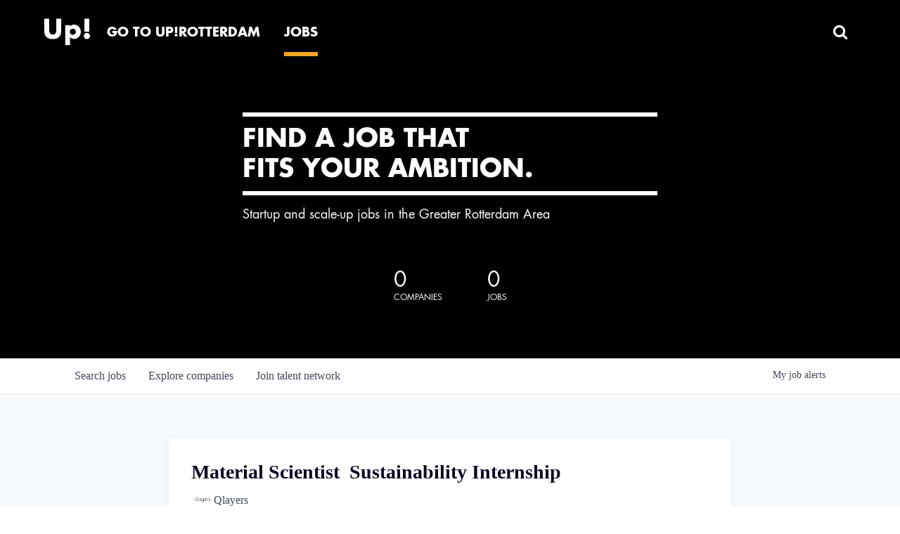

--- FILE ---
content_type: text/html; charset=utf-8
request_url: https://jobs.uprotterdam.com/companies/qlayers/jobs/37479596-material-scientist
body_size: 20889
content:
<!DOCTYPE html><html lang="en"><head><link rel="shortcut icon" href="https://cdn.filepicker.io/api/file/C6X4gNLTteJCdYiBJvoA" data-next-head=""/><title data-next-head="">Material Scientist 


					
								
					
						




					
							
		
	




Sustainability Internship @ Qlayers | Up!Rotterdam Job Board</title><meta name="description" property="og:description" content="Search job openings across the Up!Rotterdam network." data-next-head=""/><meta charSet="utf-8" data-next-head=""/><meta name="viewport" content="initial-scale=1.0, width=device-width" data-next-head=""/><link rel="apple-touch-icon" sizes="180x180" href="https://cdn.filepicker.io/api/file/C6X4gNLTteJCdYiBJvoA" data-next-head=""/><link rel="icon" type="image/png" sizes="32x32" href="https://cdn.filepicker.io/api/file/C6X4gNLTteJCdYiBJvoA" data-next-head=""/><link rel="icon" type="image/png" sizes="16x16" href="https://cdn.filepicker.io/api/file/C6X4gNLTteJCdYiBJvoA" data-next-head=""/><link rel="shortcut icon" href="https://cdn.filepicker.io/api/file/C6X4gNLTteJCdYiBJvoA" data-next-head=""/><meta name="url" property="og:url" content="https://jobs.uprotterdam.com" data-next-head=""/><meta name="type" property="og:type" content="website" data-next-head=""/><meta name="title" property="og:title" content="Up!Rotterdam Job Board" data-next-head=""/><meta name="image" property="og:image" content="http://cdn.filepicker.io/api/file/BHKKX6eOQummfdb8txFo" data-next-head=""/><meta name="secure_url" property="og:image:secure_url" content="https://cdn.filepicker.io/api/file/BHKKX6eOQummfdb8txFo" data-next-head=""/><meta name="twitter:card" content="summary_large_image" data-next-head=""/><meta name="twitter:image" content="https://cdn.filepicker.io/api/file/BHKKX6eOQummfdb8txFo" data-next-head=""/><meta name="twitter:title" content="Up!Rotterdam Job Board" data-next-head=""/><meta name="twitter:description" content="Search job openings across the Up!Rotterdam network." data-next-head=""/><meta name="google-site-verification" content="CQNnZQRH0dvJgCqWABp64ULhLI69C53ULhWdJemAW_w" data-next-head=""/><script data-next-head="">(function(w,d,s,l,i){w[l]=w[l]||[];w[l].push({'gtm.start':
new Date().getTime(),event:'gtm.js'});var f=d.getElementsByTagName(s)[0],
j=d.createElement(s),dl=l!='dataLayer'?'&l='+l:'';j.async=true;j.src=
'https://www.googletagmanager.com/gtm.js?id='+i+dl;f.parentNode.insertBefore(j,f);
})(window,document,'script','dataLayer','GTM-MNG8LHH');</script><script>!function(){var analytics=window.analytics=window.analytics||[];if(!analytics.initialize)if(analytics.invoked)window.console&&console.error&&console.error("Segment snippet included twice.");else{analytics.invoked=!0;analytics.methods=["trackSubmit","trackClick","trackLink","trackForm","pageview","identify","reset","group","track","ready","alias","debug","page","once","off","on","addSourceMiddleware","addIntegrationMiddleware","setAnonymousId","addDestinationMiddleware"];analytics.factory=function(e){return function(){if(window.analytics.initialized)return window.analytics[e].apply(window.analytics,arguments);var i=Array.prototype.slice.call(arguments);i.unshift(e);analytics.push(i);return analytics}};for(var i=0;i<analytics.methods.length;i++){var key=analytics.methods[i];analytics[key]=analytics.factory(key)}analytics.load=function(key,i){var t=document.createElement("script");t.type="text/javascript";t.async=!0;t.src="https://an.getro.com/analytics.js/v1/" + key + "/analytics.min.js";var n=document.getElementsByTagName("script")[0];n.parentNode.insertBefore(t,n);analytics._loadOptions=i};analytics._writeKey="VKRqdgSBA3lFoZSlbeHbrzqQkLPBcP7W";;analytics.SNIPPET_VERSION="4.16.1";
analytics.load("VKRqdgSBA3lFoZSlbeHbrzqQkLPBcP7W");

}}();</script><link rel="stylesheet" href="https://cdn-customers.getro.com/uprotterdam/style.react.css??v=e2e07cf66c16dd27219fe7ec4d3c7b7ec360d381"/><link rel="preload" href="https://cdn.getro.com/assets/_next/static/css/b1414ae24606c043.css" as="style"/><link rel="stylesheet" href="https://cdn.getro.com/assets/_next/static/css/b1414ae24606c043.css" data-n-g=""/><noscript data-n-css=""></noscript><script defer="" nomodule="" src="https://cdn.getro.com/assets/_next/static/chunks/polyfills-42372ed130431b0a.js"></script><script id="jquery" src="https://ajax.googleapis.com/ajax/libs/jquery/3.6.0/jquery.min.js" defer="" data-nscript="beforeInteractive"></script><script src="https://cdn.getro.com/assets/_next/static/chunks/webpack-13401e6578afde49.js" defer=""></script><script src="https://cdn.getro.com/assets/_next/static/chunks/framework-a008f048849dfc11.js" defer=""></script><script src="https://cdn.getro.com/assets/_next/static/chunks/main-20184c2c7bd0fe0a.js" defer=""></script><script src="https://cdn.getro.com/assets/_next/static/chunks/pages/_app-52002506ec936253.js" defer=""></script><script src="https://cdn.getro.com/assets/_next/static/chunks/a86620fd-3b4606652f1c2476.js" defer=""></script><script src="https://cdn.getro.com/assets/_next/static/chunks/8230-afd6e299f7a6ae33.js" defer=""></script><script src="https://cdn.getro.com/assets/_next/static/chunks/4000-0acb5a82151cbee6.js" defer=""></script><script src="https://cdn.getro.com/assets/_next/static/chunks/9091-5cd776e8ee5ad3a3.js" defer=""></script><script src="https://cdn.getro.com/assets/_next/static/chunks/1637-66b68fc38bc6d10a.js" defer=""></script><script src="https://cdn.getro.com/assets/_next/static/chunks/3676-4975c339fc5bc499.js" defer=""></script><script src="https://cdn.getro.com/assets/_next/static/chunks/9358-87cc633cf780c23e.js" defer=""></script><script src="https://cdn.getro.com/assets/_next/static/chunks/9117-6f216abbf55ba8cd.js" defer=""></script><script src="https://cdn.getro.com/assets/_next/static/chunks/1446-b10012f4e22f3c87.js" defer=""></script><script src="https://cdn.getro.com/assets/_next/static/chunks/5355-7de2c819d8cad6ea.js" defer=""></script><script src="https://cdn.getro.com/assets/_next/static/chunks/9582-518ab6ebe5bdae78.js" defer=""></script><script src="https://cdn.getro.com/assets/_next/static/chunks/pages/companies/%5BcompanySlug%5D/jobs/%5BjobSlug%5D-9a484f2bf7b6c05f.js" defer=""></script><script src="https://cdn.getro.com/assets/_next/static/sFy2epgoHzjC0mIw-ELqy/_buildManifest.js" defer=""></script><script src="https://cdn.getro.com/assets/_next/static/sFy2epgoHzjC0mIw-ELqy/_ssgManifest.js" defer=""></script><meta name="sentry-trace" content="699bbfd41b766c38f38de502e5a7e41a-ed1f4b5c6ee464e5-0"/><meta name="baggage" content="sentry-environment=production,sentry-release=556251c452b10cc7b7bb587e4f99dbd356cfc43f,sentry-public_key=99c84790fa184cf49c16c34cd7113f75,sentry-trace_id=699bbfd41b766c38f38de502e5a7e41a,sentry-org_id=129958,sentry-sampled=false,sentry-sample_rand=0.690253096920795,sentry-sample_rate=0.033"/><style data-styled="" data-styled-version="5.3.11">.gVRrUK{box-sizing:border-box;margin:0;min-width:0;font-family:-apple-system,BlinkMacSystemFont,'Segoe UI','Roboto','Oxygen','Ubuntu','Cantarell','Fira Sans','Droid Sans','Helvetica Neue','sans-serif';font-weight:400;font-style:normal;font-size:16px;color:#3F495A;}/*!sc*/
.fyPcag{box-sizing:border-box;margin:0;min-width:0;background-color:#F7FAFC;min-height:100vh;-webkit-flex-direction:column;-ms-flex-direction:column;flex-direction:column;-webkit-align-items:stretch;-webkit-box-align:stretch;-ms-flex-align:stretch;align-items:stretch;}/*!sc*/
.dKubqp{box-sizing:border-box;margin:0;min-width:0;}/*!sc*/
.elbZCm{box-sizing:border-box;margin:0;min-width:0;width:100%;}/*!sc*/
.dFKghv{box-sizing:border-box;margin:0;min-width:0;box-shadow:0 1px 0 0 #e5e5e5;-webkit-flex-direction:row;-ms-flex-direction:row;flex-direction:row;width:100%;background-color:#ffffff;}/*!sc*/
.byBMUo{box-sizing:border-box;margin:0;min-width:0;max-width:100%;width:100%;margin-left:auto;margin-right:auto;}/*!sc*/
@media screen and (min-width:40em){.byBMUo{width:100%;}}/*!sc*/
@media screen and (min-width:65em){.byBMUo{width:1100px;}}/*!sc*/
.hQFgTu{box-sizing:border-box;margin:0;min-width:0;color:#4900FF;position:relative;-webkit-text-decoration:none;text-decoration:none;-webkit-transition:all ease 0.3s;transition:all ease 0.3s;text-transform:capitalize;-webkit-order:0;-ms-flex-order:0;order:0;padding-left:16px;padding-right:16px;padding-top:16px;padding-bottom:16px;font-size:16px;color:#3F495A;display:-webkit-box;display:-webkit-flex;display:-ms-flexbox;display:flex;-webkit-align-items:baseline;-webkit-box-align:baseline;-ms-flex-align:baseline;align-items:baseline;}/*!sc*/
@media screen and (min-width:40em){.hQFgTu{text-transform:capitalize;}}/*!sc*/
@media screen and (min-width:65em){.hQFgTu{text-transform:unset;}}/*!sc*/
.hQFgTu span{display:none;}/*!sc*/
.hQFgTu::after{content:'';position:absolute;left:0;right:0;bottom:0;height:0.125rem;background-color:#4900FF;opacity:0;-webkit-transition:opacity 0.3s;transition:opacity 0.3s;}/*!sc*/
.hQFgTu:hover{color:#3F495A;}/*!sc*/
.hQFgTu:active{background-color:#F7FAFC;-webkit-transform:scale(.94);-ms-transform:scale(.94);transform:scale(.94);}/*!sc*/
.hQFgTu.active{font-weight:600;color:#090925;}/*!sc*/
.hQFgTu.active::after{opacity:1;}/*!sc*/
@media screen and (min-width:40em){.hQFgTu{padding-left:16px;padding-right:16px;}}/*!sc*/
.ekJmTQ{box-sizing:border-box;margin:0;min-width:0;display:none;}/*!sc*/
@media screen and (min-width:40em){.ekJmTQ{display:none;}}/*!sc*/
@media screen and (min-width:65em){.ekJmTQ{display:inline-block;}}/*!sc*/
.cyRTWj{box-sizing:border-box;margin:0;min-width:0;color:#4900FF;position:relative;-webkit-text-decoration:none;text-decoration:none;-webkit-transition:all ease 0.3s;transition:all ease 0.3s;text-transform:capitalize;-webkit-order:1;-ms-flex-order:1;order:1;padding-left:16px;padding-right:16px;padding-top:16px;padding-bottom:16px;font-size:16px;color:#3F495A;display:-webkit-box;display:-webkit-flex;display:-ms-flexbox;display:flex;-webkit-align-items:baseline;-webkit-box-align:baseline;-ms-flex-align:baseline;align-items:baseline;}/*!sc*/
@media screen and (min-width:40em){.cyRTWj{text-transform:capitalize;}}/*!sc*/
@media screen and (min-width:65em){.cyRTWj{text-transform:unset;}}/*!sc*/
.cyRTWj span{display:none;}/*!sc*/
.cyRTWj::after{content:'';position:absolute;left:0;right:0;bottom:0;height:0.125rem;background-color:#4900FF;opacity:0;-webkit-transition:opacity 0.3s;transition:opacity 0.3s;}/*!sc*/
.cyRTWj:hover{color:#3F495A;}/*!sc*/
.cyRTWj:active{background-color:#F7FAFC;-webkit-transform:scale(.94);-ms-transform:scale(.94);transform:scale(.94);}/*!sc*/
.cyRTWj.active{font-weight:600;color:#090925;}/*!sc*/
.cyRTWj.active::after{opacity:1;}/*!sc*/
@media screen and (min-width:40em){.cyRTWj{padding-left:16px;padding-right:16px;}}/*!sc*/
.kPzaxb{box-sizing:border-box;margin:0;min-width:0;color:#4900FF;position:relative;-webkit-text-decoration:none;text-decoration:none;-webkit-transition:all ease 0.3s;transition:all ease 0.3s;text-transform:unset;-webkit-order:2;-ms-flex-order:2;order:2;padding-left:16px;padding-right:16px;padding-top:16px;padding-bottom:16px;font-size:16px;color:#3F495A;display:-webkit-box;display:-webkit-flex;display:-ms-flexbox;display:flex;-webkit-align-items:center;-webkit-box-align:center;-ms-flex-align:center;align-items:center;}/*!sc*/
.kPzaxb span{display:none;}/*!sc*/
.kPzaxb::after{content:'';position:absolute;left:0;right:0;bottom:0;height:0.125rem;background-color:#4900FF;opacity:0;-webkit-transition:opacity 0.3s;transition:opacity 0.3s;}/*!sc*/
.kPzaxb:hover{color:#3F495A;}/*!sc*/
.kPzaxb:active{background-color:#F7FAFC;-webkit-transform:scale(.94);-ms-transform:scale(.94);transform:scale(.94);}/*!sc*/
.kPzaxb.active{font-weight:600;color:#090925;}/*!sc*/
.kPzaxb.active::after{opacity:1;}/*!sc*/
@media screen and (min-width:40em){.kPzaxb{padding-left:16px;padding-right:16px;}}/*!sc*/
.jQZwAb{box-sizing:border-box;margin:0;min-width:0;display:inline-block;}/*!sc*/
@media screen and (min-width:40em){.jQZwAb{display:inline-block;}}/*!sc*/
@media screen and (min-width:65em){.jQZwAb{display:none;}}/*!sc*/
.ioCEHO{box-sizing:border-box;margin:0;min-width:0;margin-left:auto;margin-right:16px;text-align:left;-webkit-flex-direction:column;-ms-flex-direction:column;flex-direction:column;-webkit-order:9999;-ms-flex-order:9999;order:9999;}/*!sc*/
@media screen and (min-width:40em){.ioCEHO{margin-right:16px;}}/*!sc*/
@media screen and (min-width:65em){.ioCEHO{margin-right:0;}}/*!sc*/
.iJaGyT{box-sizing:border-box;margin:0;min-width:0;position:relative;cursor:pointer;-webkit-transition:all ease 0.3s;transition:all ease 0.3s;border-radius:4px;font-size:16px;font-weight:500;display:-webkit-box;display:-webkit-flex;display:-ms-flexbox;display:flex;-webkit-tap-highlight-color:transparent;-webkit-align-items:center;-webkit-box-align:center;-ms-flex-align:center;align-items:center;font-family:-apple-system,BlinkMacSystemFont,'Segoe UI','Roboto','Oxygen','Ubuntu','Cantarell','Fira Sans','Droid Sans','Helvetica Neue','sans-serif';color:#3F495A;background-color:#FFFFFF;border-style:solid;border-color:#A3B1C2;border-width:1px;border:none;border-color:transparent;width:small;height:small;margin-top:8px;padding:8px 16px;padding-right:0;-webkit-align-self:center;-ms-flex-item-align:center;align-self:center;font-size:14px;}/*!sc*/
.iJaGyT:active{-webkit-transform:scale(.94);-ms-transform:scale(.94);transform:scale(.94);box-shadow:inset 0px 1.875px 1.875px rgba(0,0,0,0.12);}/*!sc*/
.iJaGyT:disabled{color:#A3B1C2;}/*!sc*/
.iJaGyT:hover{background-color:#F7FAFC;}/*!sc*/
.iJaGyT [role="progressbar"] > div > div{border-color:rgba(63,73,90,0.2);border-top-color:#090925;}/*!sc*/
@media screen and (min-width:40em){.iJaGyT{border-color:#A3B1C2;}}/*!sc*/
@media screen and (min-width:40em){.iJaGyT{padding-right:16px;}}/*!sc*/
.jUfIjB{box-sizing:border-box;margin:0;min-width:0;display:none;}/*!sc*/
@media screen and (min-width:40em){.jUfIjB{display:block;}}/*!sc*/
.iqghoL{box-sizing:border-box;margin:0;min-width:0;margin-left:auto !important;margin-right:auto !important;box-sizing:border-box;max-width:100%;position:static;z-index:1;margin-left:auto;margin-right:auto;width:100%;padding-top:0;padding-left:16px;padding-right:16px;padding-bottom:64px;}/*!sc*/
@media screen and (min-width:40em){.iqghoL{width:100%;}}/*!sc*/
@media screen and (min-width:65em){.iqghoL{width:1132px;}}/*!sc*/
.ebGWQq{box-sizing:border-box;margin:0;min-width:0;-webkit-box-pack:justify;-webkit-justify-content:space-between;-ms-flex-pack:justify;justify-content:space-between;margin-bottom:24px;-webkit-flex-direction:column;-ms-flex-direction:column;flex-direction:column;width:100%;}/*!sc*/
@media screen and (min-width:40em){.ebGWQq{-webkit-flex-direction:row;-ms-flex-direction:row;flex-direction:row;}}/*!sc*/
@media screen and (min-width:65em){.ebGWQq{-webkit-flex-direction:row;-ms-flex-direction:row;flex-direction:row;}}/*!sc*/
.dsHaKT{box-sizing:border-box;margin:0;min-width:0;gap:24px;-webkit-flex-direction:column;-ms-flex-direction:column;flex-direction:column;width:100%;}/*!sc*/
.iaKmHE{box-sizing:border-box;margin:0;min-width:0;font-size:28px;margin-bottom:8px;color:#090925;}/*!sc*/
.iKYCNv{box-sizing:border-box;margin:0;min-width:0;-webkit-column-gap:8px;column-gap:8px;cursor:pointer;-webkit-align-items:center;-webkit-box-align:center;-ms-flex-align:center;align-items:center;}/*!sc*/
.iKYCNv color{main:#3F495A;dark:#090925;subtle:#67738B;placeholder:#8797AB;link:#3F495A;link-accent:#4900FF;error:#D90218;}/*!sc*/
.hRzXmX{box-sizing:border-box;margin:0;min-width:0;width:32px;}/*!sc*/
.ijjZxr{box-sizing:border-box;margin:0;min-width:0;margin-bottom:16px;}/*!sc*/
.kGAAEy{box-sizing:border-box;margin:0;min-width:0;-webkit-flex-direction:column;-ms-flex-direction:column;flex-direction:column;gap:8px;}/*!sc*/
.dkjSzf{box-sizing:border-box;margin:0;min-width:0;font-weight:600;font-size:14px;color:#090925;}/*!sc*/
.eRlSKr{box-sizing:border-box;margin:0;min-width:0;color:#3F495A!important;font-weight:500;}/*!sc*/
.lhPfhV{box-sizing:border-box;margin:0;min-width:0;-webkit-column-gap:8px;column-gap:8px;-webkit-box-pack:justify;-webkit-justify-content:space-between;-ms-flex-pack:justify;justify-content:space-between;}/*!sc*/
.hQNFTd{box-sizing:border-box;margin:0;min-width:0;row-gap:8px;-webkit-flex-direction:column;-ms-flex-direction:column;flex-direction:column;}/*!sc*/
.fLzXDu{box-sizing:border-box;margin:0;min-width:0;font-size:14px;color:#67738B;}/*!sc*/
.crBMPy{box-sizing:border-box;margin:0;min-width:0;margin-top:40px;}/*!sc*/
.crBMPy li:not(:last-child){margin-bottom:8px;}/*!sc*/
.crBMPy p,.crBMPy span,.crBMPy div,.crBMPy li,.crBMPy ol,.crBMPy ul{color:#3F495A;font-size:16px!important;line-height:140%!important;margin:0 auto 16px;}/*!sc*/
.crBMPy h1,.crBMPy h2,.crBMPy h3,.crBMPy h4,.crBMPy h5,.crBMPy h6{color:#090925;}/*!sc*/
.crBMPy h4,.crBMPy h5,.crBMPy h6{font-size:16px;margin:0 auto 16px;}/*!sc*/
.crBMPy h1:not(:first-child){font-size:24px;margin:48px auto 16px;}/*!sc*/
.crBMPy h2:not(:first-child){font-size:20px;margin:32px auto 16px;}/*!sc*/
.crBMPy h3:not(:first-child){font-size:18px;margin:24px auto 16px;}/*!sc*/
.crBMPy ul{padding:0 0 0 32px;}/*!sc*/
.crBMPy a{color:#3F495A !important;}/*!sc*/
.iIGtVd{box-sizing:border-box;margin:0;min-width:0;max-width:600px;margin:0 auto;}/*!sc*/
.friAmK{box-sizing:border-box;margin:0;min-width:0;padding-bottom:40px;margin-top:40px;}/*!sc*/
.bOyPTM{box-sizing:border-box;margin:0;min-width:0;gap:40px;margin-top:40px;-webkit-align-items:center;-webkit-box-align:center;-ms-flex-align:center;align-items:center;-webkit-box-pack:justify;-webkit-justify-content:space-between;-ms-flex-pack:justify;justify-content:space-between;-webkit-flex-direction:column;-ms-flex-direction:column;flex-direction:column;}/*!sc*/
@media screen and (min-width:40em){.bOyPTM{-webkit-flex-direction:row;-ms-flex-direction:row;flex-direction:row;}}/*!sc*/
.kkTXM{box-sizing:border-box;margin:0;min-width:0;-webkit-text-decoration-line:underline;text-decoration-line:underline;cursor:pointer;display:block;text-align:center;color:#3F495A !important;font-size:14px;line-height:22px;}/*!sc*/
.fIUOoG{box-sizing:border-box;margin:0;min-width:0;justify-self:flex-end;margin-top:auto;-webkit-flex-direction:row;-ms-flex-direction:row;flex-direction:row;width:100%;background-color:transparent;padding-top:32px;padding-bottom:32px;}/*!sc*/
.Jizzq{box-sizing:border-box;margin:0;min-width:0;width:100%;margin-left:auto;margin-right:auto;-webkit-flex-direction:column;-ms-flex-direction:column;flex-direction:column;text-align:center;}/*!sc*/
@media screen and (min-width:40em){.Jizzq{width:1100px;}}/*!sc*/
.fONCsf{box-sizing:border-box;margin:0;min-width:0;color:#4900FF;-webkit-align-self:center;-ms-flex-item-align:center;align-self:center;margin-bottom:16px;color:#090925;width:120px;}/*!sc*/
.bfORaf{box-sizing:border-box;margin:0;min-width:0;color:currentColor;width:100%;height:auto;}/*!sc*/
.gkPOSa{box-sizing:border-box;margin:0;min-width:0;-webkit-flex-direction:row;-ms-flex-direction:row;flex-direction:row;-webkit-box-pack:center;-webkit-justify-content:center;-ms-flex-pack:center;justify-content:center;-webkit-flex-wrap:wrap;-ms-flex-wrap:wrap;flex-wrap:wrap;}/*!sc*/
.hDtUlk{box-sizing:border-box;margin:0;min-width:0;-webkit-appearance:none;-moz-appearance:none;appearance:none;display:inline-block;text-align:center;line-height:inherit;-webkit-text-decoration:none;text-decoration:none;font-size:inherit;padding-left:16px;padding-right:16px;padding-top:8px;padding-bottom:8px;color:#ffffff;background-color:#4900FF;border:none;border-radius:4px;padding-left:8px;padding-right:8px;font-size:16px;position:relative;z-index:2;cursor:pointer;-webkit-transition:all ease 0.3s;transition:all ease 0.3s;border-radius:4px;font-weight:500;display:-webkit-box;display:-webkit-flex;display:-ms-flexbox;display:flex;-webkit-tap-highlight-color:transparent;-webkit-align-items:center;-webkit-box-align:center;-ms-flex-align:center;align-items:center;font-family:-apple-system,BlinkMacSystemFont,'Segoe UI','Roboto','Oxygen','Ubuntu','Cantarell','Fira Sans','Droid Sans','Helvetica Neue','sans-serif';color:#3F495A;background-color:transparent;border-style:solid;border-color:#A3B1C2;border-width:1px;border:none;-webkit-box-pack:unset;-webkit-justify-content:unset;-ms-flex-pack:unset;justify-content:unset;-webkit-text-decoration:none;text-decoration:none;white-space:nowrap;margin-right:16px;padding:0;color:#67738B;padding-top:4px;padding-bottom:4px;font-size:12px;}/*!sc*/
.hDtUlk:active{-webkit-transform:scale(.94);-ms-transform:scale(.94);transform:scale(.94);box-shadow:inset 0px 1.875px 1.875px rgba(0,0,0,0.12);}/*!sc*/
.hDtUlk:disabled{color:#A3B1C2;}/*!sc*/
.hDtUlk:hover{-webkit-text-decoration:underline;text-decoration:underline;}/*!sc*/
.hDtUlk [role="progressbar"] > div > div{border-color:rgba(63,73,90,0.2);border-top-color:#090925;}/*!sc*/
data-styled.g1[id="sc-aXZVg"]{content:"gVRrUK,fyPcag,dKubqp,elbZCm,dFKghv,byBMUo,hQFgTu,ekJmTQ,cyRTWj,kPzaxb,jQZwAb,ioCEHO,iJaGyT,jUfIjB,iqghoL,ebGWQq,dsHaKT,iaKmHE,iKYCNv,hRzXmX,ijjZxr,kGAAEy,dkjSzf,eRlSKr,lhPfhV,hQNFTd,fLzXDu,crBMPy,iIGtVd,friAmK,bOyPTM,kkTXM,fIUOoG,Jizzq,fONCsf,bfORaf,gkPOSa,hDtUlk,"}/*!sc*/
.fteAEG{display:-webkit-box;display:-webkit-flex;display:-ms-flexbox;display:flex;}/*!sc*/
data-styled.g2[id="sc-gEvEer"]{content:"fteAEG,"}/*!sc*/
.flWBVF{box-sizing:border-box;margin:0;min-width:0;container-type:inline-size;container-name:hero;}/*!sc*/
.ezvlkb{box-sizing:border-box;margin:0;min-width:0;position:relative;background-size:cover;background-position:center center;text-align:center;padding-top:32px;padding-bottom:32px;color:#ffffff;}/*!sc*/
@media (min-width:480px){.ezvlkb{padding:calc(10 * 0.5rem) 0;}}/*!sc*/
.ezvlkb::before{content:'';position:absolute;left:0;right:0;top:0;bottom:0;background-color:#000000;z-index:2;}/*!sc*/
.cmDbPT{box-sizing:border-box;margin:0;min-width:0;margin-left:auto !important;margin-right:auto !important;box-sizing:border-box;max-width:100%;position:relative;z-index:3;margin-left:auto;margin-right:auto;width:100%;padding-top:0;padding-left:16px;padding-right:16px;}/*!sc*/
@media screen and (min-width:40em){.cmDbPT{width:100%;}}/*!sc*/
@media screen and (min-width:65em){.cmDbPT{width:1132px;}}/*!sc*/
.bsENgY{box-sizing:border-box;margin:0;min-width:0;max-width:900px;position:relative;text-align:center;font-size:18px;font-weight:500;font-family:inherit;margin-left:auto;margin-right:auto;margin-top:0;margin-bottom:0;color:inherit;}/*!sc*/
@media screen and (min-width:40em){.bsENgY{font-size:32px;}}/*!sc*/
.pKjCT{box-sizing:border-box;margin:0;min-width:0;position:relative;font-weight:300;font-style:italic;color:inherit;font-size:16px;margin-top:16px;margin-left:auto;margin-right:auto;margin-bottom:0;}/*!sc*/
.pKjCT:first-child{margin-top:0;}/*!sc*/
@media screen and (min-width:40em){.pKjCT{font-size:18px;}}/*!sc*/
.gwmNXr{box-sizing:border-box;margin:0;min-width:0;}/*!sc*/
.fmUVIp{box-sizing:border-box;margin:0;min-width:0;-webkit-box-pack:center;-webkit-justify-content:center;-ms-flex-pack:center;justify-content:center;-webkit-align-items:center;-webkit-box-align:center;-ms-flex-align:center;align-items:center;}/*!sc*/
.fmUVIp:not(:first-child){margin-top:32px;}/*!sc*/
@media screen and (min-width:40em){.fmUVIp:not(:first-child){margin-top:64px;}}/*!sc*/
@media screen and (min-width:65em){.fmUVIp:not(:first-child){margin-top:64px;}}/*!sc*/
.HtwpK{box-sizing:border-box;margin:0;min-width:0;max-width:300px;}/*!sc*/
.eOOXFH{box-sizing:border-box;margin:0;min-width:0;-webkit-box-pack:space-around;-webkit-justify-content:space-around;-ms-flex-pack:space-around;justify-content:space-around;margin-top:0;}/*!sc*/
.fbDqWI{box-sizing:border-box;margin:0;min-width:0;padding-right:64px;}/*!sc*/
.izkFvz{box-sizing:border-box;margin:0;min-width:0;-webkit-flex-direction:column;-ms-flex-direction:column;flex-direction:column;text-align:left;padding-right:64px;}/*!sc*/
.jZIqdX{box-sizing:border-box;margin:0;min-width:0;font-size:20px;font-weight:500;}/*!sc*/
@media screen and (min-width:40em){.jZIqdX{font-size:30px;}}/*!sc*/
.erBpup{box-sizing:border-box;margin:0;min-width:0;text-transform:uppercase;font-size:12px;}/*!sc*/
.mcBfM{box-sizing:border-box;margin:0;min-width:0;-webkit-flex-direction:column;-ms-flex-direction:column;flex-direction:column;text-align:left;}/*!sc*/
.eBWkFz{box-sizing:border-box;margin:0;min-width:0;padding:32px;box-shadow:0px 1px 2px 0px rgba(27,36,50,0.04),0px 1px 16px 0px rgba(27,36,50,0.06);border-radius:4px;background-color:#FFFFFF;margin-left:auto;margin-right:auto;width:100%;-webkit-flex-direction:column;-ms-flex-direction:column;flex-direction:column;padding-left:16px;padding-right:16px;margin-top:64px;max-width:800px;margin-left:auto;margin-right:auto;}/*!sc*/
@media screen and (min-width:40em){.eBWkFz{padding-left:32px;padding-right:32px;}}/*!sc*/
.jBogQf{box-sizing:border-box;margin:0;min-width:0;position:relative;width:100%;-webkit-align-items:start;-webkit-box-align:start;-ms-flex-align:start;align-items:start;}/*!sc*/
.ddKpAl{box-sizing:border-box;margin:0;min-width:0;-webkit-flex:1 1;-ms-flex:1 1;flex:1 1;}/*!sc*/
.VWXkL{box-sizing:border-box;margin:0;min-width:0;position:relative;font-weight:500;color:#3F495A;height:100%;width:100%;border-radius:4px;}/*!sc*/
.cVYRew{box-sizing:border-box;margin:0;min-width:0;max-width:100%;height:auto;border-radius:4px;overflow:hidden;object-fit:contain;width:100%;height:100%;}/*!sc*/
.hPknKP{box-sizing:border-box;margin:0;min-width:0;background-color:#FEF5EC;text-align:left;-webkit-align-items:flex-start;-webkit-box-align:flex-start;-ms-flex-align:flex-start;align-items:flex-start;-webkit-flex:0 0 auto;-ms-flex:0 0 auto;flex:0 0 auto;padding:16px;border-radius:4px;line-height:1.4;gap:16px;}/*!sc*/
.jDfdPi{box-sizing:border-box;margin:0;min-width:0;height:20px;width:20px;}/*!sc*/
.kgAlEH{box-sizing:border-box;margin:0;min-width:0;color:#DE7B02;-webkit-align-items:center;-webkit-box-align:center;-ms-flex-align:center;align-items:center;-webkit-flex:0 0 auto;-ms-flex:0 0 auto;flex:0 0 auto;}/*!sc*/
.cYMjnh{box-sizing:border-box;margin:0;min-width:0;font-weight:500;font-size:14px;color:#3F495A;}/*!sc*/
.exMvxQ{box-sizing:border-box;margin:0;min-width:0;-webkit-text-decoration:none;text-decoration:none;color:currentColor;width:100%;height:auto;}/*!sc*/
data-styled.g3[id="sc-eqUAAy"]{content:"flWBVF,ezvlkb,cmDbPT,bsENgY,pKjCT,gwmNXr,fmUVIp,HtwpK,eOOXFH,fbDqWI,izkFvz,jZIqdX,erBpup,mcBfM,eBWkFz,jBogQf,ddKpAl,VWXkL,cVYRew,hPknKP,jDfdPi,kgAlEH,cYMjnh,exMvxQ,"}/*!sc*/
.gQycbC{display:-webkit-box;display:-webkit-flex;display:-ms-flexbox;display:flex;}/*!sc*/
data-styled.g4[id="sc-fqkvVR"]{content:"gQycbC,"}/*!sc*/
</style></head><body id="main-wrapper" class="custom-design-uprotterdam"><div id="root"></div><div id="__next"><div class="sc-aXZVg gVRrUK"><div class="" style="position:fixed;top:0;left:0;height:2px;background:transparent;z-index:99999999999;width:100%"><div class="" style="height:100%;background:#4900FF;transition:all 500ms ease;width:0%"><div style="box-shadow:0 0 10px #4900FF, 0 0 10px #4900FF;width:5%;opacity:1;position:absolute;height:100%;transition:all 500ms ease;transform:rotate(3deg) translate(0px, -4px);left:-10rem"></div></div></div><div id="wlc-main" class="sc-aXZVg sc-gEvEer fyPcag fteAEG network-container"><div data-testid="custom-header" id="uprotterdam-custom-header" class="sc-aXZVg dKubqp uprotterdam-custom-part"><div class="cd_wrapper path-Business" data-new-gr-c-s-check-loaded="14.1011.0" data-gr-ext-installed="" data-rsevent-id="rs_915598" cz-shortcut-listen="true">
  <div id="outer-wrapper">
    <div class="rs_preserve" id="inner-wrapper">
      <nav class="navigation" role="navigation">
        <div class="container">
          <a class="logo" href="http://www.uprotterdam.com/" title="Ondernemen010">
            <img alt="" src="https://cdn-customers.getro.com/uprotterdam/images/ondernemen010.png" />
          </a>
          <div class="main-menu menu" id="menu">
            <div class="close-mobile-menu-button visible-xs visible-sm"></div>
            <a class="logo visible-xs visible-sm" href="http://www.uprotterdam.com/" title="Ondernemen010">
              <img alt="" src="https://cdn-customers.getro.com/uprotterdam/images/ondernemen010.png" />
            </a>
            <div class="search rs_skip">
              <form action="https://www.rotterdaminnovationcity.com/zoeken/" class="sb-search-form" role="search">
                <input type="hidden" name="magic_roxen_automatic_charset_variable" value="åäö芟@UTF-8" />
                <div class="sb-search" id="sb-search">
                  <input aria-label="Search the website" autocomplete="off" class="sb-search-input search-field" id="search-mobile" maxlength="50" name="query" placeholder="SEARCH" type="text" />
                  <input class="sb-search-submit" type="submit" value="" />
                  <span class="sb-icon-search">
                    <i class="fa fa-search"></i>
                    <span class="sr-only">Start search</span>
                  </span>
                </div>
              </form>
            </div>
            <ul class="navbar-nav main-nav">
              <li class="nav-item normal main-nav-item">
                <a class="nav-link" href="http://www.uprotterdam.com/">
                  <span class="menu-title">Go to Up!Rotterdam</span>
                </a>
              </li>
              <li class="nav-item selected main-nav-item">
                <a class="nav-link" href="https://jobs.uprotterdam.com/">
                  <span class="menu-title">Jobs</span>
                </a>
              </li>
            </ul>
          </div>
          <div class="mobile-menu rs_skip">
            <a href="#" id="openMenu" data-initialized="true">
              <i class="fa fa-bars"></i>menu
            </a>
          </div>
        </div>
      </nav>
    </div>
  </div>
</div>

</div><div width="1" class="sc-aXZVg elbZCm"><div class="sc-eqUAAy flWBVF job-board-hero"><div data-testid="default-hero" color="white" class="sc-eqUAAy ezvlkb network-hero"><div width="1,1,1132px" class="sc-eqUAAy cmDbPT container custom-design-uprotterdam" data-testid="container"><h2 class="sc-eqUAAy bsENgY job-tagline" data-testid="tagline" font-size="3,32px" font-weight="medium" font-family="inherit" color="inherit">Find A Job That<br>Fits Your Ambition.</h2><div data-testid="subtitle" class="sc-eqUAAy pKjCT subtitle" font-weight="default" font-style="italic" color="inherit" font-size="2,3"><span class="sc-eqUAAy gwmNXr">Startup and scale-up jobs in the Greater Rotterdam Area</span></div><div class="sc-eqUAAy sc-fqkvVR fmUVIp gQycbC network-intro" data-testid="network-info"><div class="sc-eqUAAy HtwpK info"><div data-testid="number-wrapper" class="sc-eqUAAy sc-fqkvVR eOOXFH gQycbC stats job-number-wrapper"><div class="sc-eqUAAy sc-fqkvVR izkFvz gQycbC sc-eqUAAy fbDqWI job-org-count" data-testid="org-count"><div font-size="4,30px" font-weight="medium" class="sc-eqUAAy jZIqdX number"></div><div font-size="0" class="sc-eqUAAy erBpup text">companies</div></div><div class="sc-eqUAAy sc-fqkvVR mcBfM gQycbC sc-eqUAAy gwmNXr" data-testid="job-count"><div font-size="4,30px" font-weight="medium" class="sc-eqUAAy jZIqdX number"></div><div font-size="0" class="sc-eqUAAy erBpup text">Jobs</div></div></div></div></div></div></div></div><div id="content"><div data-testid="navbar" width="1" class="sc-aXZVg sc-gEvEer dFKghv fteAEG"><div width="1,1,1100px" class="sc-aXZVg sc-gEvEer byBMUo fteAEG"><a href="/jobs" class="sc-aXZVg hQFgTu theme_only " font-size="2" color="text.main" display="flex"><div display="none,none,inline-block" class="sc-aXZVg ekJmTQ">Search </div>jobs</a><a href="/companies" class="sc-aXZVg cyRTWj theme_only " font-size="2" color="text.main" display="flex"><div display="none,none,inline-block" class="sc-aXZVg ekJmTQ">Explore </div>companies</a><a href="/talent-network" class="sc-aXZVg kPzaxb theme_only " font-size="2" color="text.main" display="flex"><div display="none,none,inline-block" class="sc-aXZVg ekJmTQ">Join talent network</div><div display="inline-block,inline-block,none" class="sc-aXZVg jQZwAb">Talent</div></a><div order="9999" class="sc-aXZVg sc-gEvEer ioCEHO fteAEG"><div class="sc-aXZVg sc-gEvEer iJaGyT fteAEG theme_only" data-testid="my-job-alerts-button" font-size="14px">My <span class="sc-aXZVg jUfIjB">job </span>alerts</div></div></div></div><div width="1,1,1132px" data-testid="container" class="sc-aXZVg iqghoL"><script data-testid="job-ldjson" type="application/ld+json" async="">{"@context":"https://schema.org/","@type":"JobPosting","title":"Material Scientist \n\n\n\t\t\t\t\t\n\t\t\t\t\t\t\t\t\n\t\t\t\t\t\n\t\t\t\t\t\t\n\n\n\n\n\t\t\t\t\t\n\t\t\t\t\t\t\t\n\t\t\n\t\n\n\n\n\nSustainability Internship","description":"<div> <div></div> <div> <span>Type: Internship or Graduation project. <br>Duration: 6 months. Might grow into a longer cooperation. <br>Location: Delft</span><br><br><span><strong>ABOUT THE JOB</strong></span><br>​Qlayers is seeking a Material Scientist to explore the world of coating applications on thermoplastic composite aerospace parts.<br><br>As a Material Scientist you will be responsible for getting a deeper understanding of how the current market is operating and how the coating application can contribute and fit the current evolution in a more sustainable aerospace industry. This research goes hand in hand with lab testing that at a later stage will serve as input for our researchers and engineers. You will have the opportunity to work with cutting-edge technology and collaborate with a team of talented professionals. <br>​<br><strong>Your key responsibilities</strong><span>:</span><ul> <li>Explore the current aerospace market and get a deeper understanding of the current way of working</li> <li>Perform experimental research that will serve as input for researchers and engineers </li> <li>Record test data and analyze results </li> <li>Work together with a business analyst to define the best go to market strategy.</li> </ul> <span> </span><br><strong>WHOM WE ARE LOOKING FOR:</strong><br><span>Our ideal candidate has the following characteristics: <br>​</span>​<ul> <li>​Bachelors Degree in a technical field / coating inspector background<span> </span> </li> <li> <span>Polymer science background</span><span> ​​<br></span> </li> <li> <span><span>Experience with </span><span>quality</span><span> </span><span>testing equipment</span><span> </span><span>and procedures</span><span> for coatings</span></span><span> </span><span><span><br></span></span> </li> <li> <span><span>Strong attention to detail and ability to analyze data </span></span><span> </span><span><span><br></span></span> </li> <li> <span><span>Excellent communication and collaboration skills </span></span><span> </span><span><span><br></span></span> </li> <li><span><span>Ability to work independently and as part of a team<br></span></span></li> <li> <span><span></span></span><span><span>Passion for technology and innovation. </span></span><span> </span> </li> </ul> <span> </span><br><strong>WHAT WE OFFER</strong><ul> <li>Flexible working hours</li> <li><span>Social events, team-building activities</span></li> <li><span>Healthy lunch </span></li> <li>Opportunity to work with cutting-edge technology </li> </ul> <ul> <li>Collaborative and dynamic work environment </li> <li>Professional development opportunities </li> <li>​<span>Gaining lots of knowledge of the coating industry. </span> </li> </ul> </div> <div> <span>INFORMATION AND APPLICATION</span><br><span>For more information about this vacancy, please contact </span><span>Alevtina Mos-Vishnevskaya</span><span>, </span><br><font color=\"#000000\">Talent Acquisition Specialist</font><font color=\"#222222\">, at </font><strong>jobs<a href=\"#\">@qlayers.com</a></strong><span>.</span><span> </span>​<br><span>​</span> </div> <div> <div></div> <a href=\"#\"> <span>Apply Now</span> </a> <div></div> </div> <div> <div></div> <a href=\"#\"> <span>See other vacancies</span> </a> <div></div> </div> <div></div> <div><div><div> <table> <tbody> <tr> <td> <div> </div> </td> <td> <div>Share this position:</div> </td> </tr> </tbody> </table> </div></div></div> <div><div><div> <table> <tbody> <tr> <td> <div> </div> </td> <td> <div> <div id=\"516190601982102332\" align=\"left\"> <div id=\"st-1\"> <div> <span>Share</span> </div> <div> <span>Email</span> </div> <div> <span>Share</span> </div> <div> <span>Share</span> </div> <div> <span>Share</span> </div> </div> </div> </div> </td> </tr> </tbody> </table> </div></div></div> </div>","datePosted":"2024-06-06T14:34:28.719Z","validThrough":"2024-07-19","employmentType":[],"hiringOrganization":{"@type":"Organization","name":"Qlayers","description":"QLayers is a Dutch scale-up developing innovative robotic solutions for coating large-scale industrial infrastructures such as storage tanks, wind turbine blades, and ships.\n\nOur robotic technology enables coating contractors to overcome the limitations of manual coating and carry out maintenance projects in a more efficient, fast, and safe manner with virtually no overspray.\n\nIn addition, we envision making surfaces functional by replicating microstructures as seen in nature, such as drag-reducing sharkskin. Inspired by nature and fascinating riblets in the skin of sharks, our R&D team is developing a unique technology to print customizable microstructures on the scale of micrometers that can start a revolution in industries such as aviation and wind energy.","numberOfEmployees":25,"address":[{"address":{"@type":"PostalAddress","addressLocality":"Delft, Netherlands"}},{"address":{"@type":"PostalAddress","addressLocality":"Delft, Netherlands"}}],"sameAs":"https://qlayers.com","url":"https://qlayers.com","logo":"https://cdn.getro.com/companies/92a68e0a-6a46-432f-9757-1a8a853a8183-1760260745","keywords":"Research"},"jobLocation":{"@type":"Place","address":{"@type":"PostalAddress","addressLocality":"Delft, Netherlands"}},"baseSalary":{"@type":"MonetaryAmount","currency":null,"value":{"@type":"QuantitativeValue","minValue":null,"maxValue":null,"unitText":"PERIOD_NOT_DEFINED"}}}</script><div width="100%" data-testid="edit-box" class="sc-eqUAAy eBWkFz"><div data-testid="content" width="1" class="sc-eqUAAy sc-fqkvVR jBogQf gQycbC"><div class="sc-eqUAAy ddKpAl"><div width="100%" class="sc-aXZVg sc-gEvEer ebGWQq fteAEG"><div width="100%" class="sc-aXZVg sc-gEvEer dsHaKT fteAEG"><div width="100%" class="sc-aXZVg elbZCm"><h2 font-size="28px" color="text.dark" class="sc-aXZVg iaKmHE">Material Scientist 


					
								
					
						




					
							
		
	




Sustainability Internship</h2><div color="text" class="sc-aXZVg sc-gEvEer iKYCNv fteAEG"><div width="32" class="sc-aXZVg hRzXmX"><div data-testid="profile-picture" class="sc-eqUAAy sc-fqkvVR VWXkL gQycbC"><img data-testid="image" src="https://cdn.getro.com/companies/92a68e0a-6a46-432f-9757-1a8a853a8183-1760260745" alt="Qlayers" class="sc-eqUAAy cVYRew"/></div></div><p class="sc-aXZVg dKubqp">Qlayers</p></div></div><div class="sc-aXZVg ijjZxr"><div class="sc-eqUAAy sc-fqkvVR hPknKP gQycbC"><div color="warning" class="sc-eqUAAy sc-fqkvVR kgAlEH gQycbC"><svg xmlns="http://www.w3.org/2000/svg" width="20px" height="20px" viewBox="0 0 24 24" fill="none" stroke="currentColor" stroke-width="1.5" stroke-linecap="round" stroke-linejoin="round" class="sc-eqUAAy jDfdPi sc-eqUAAy jDfdPi" aria-hidden="true" data-testid="icon-warning"><path d="m21.73 18-8-14a2 2 0 0 0-3.48 0l-8 14A2 2 0 0 0 4 21h16a2 2 0 0 0 1.73-3Z"></path><line x1="12" x2="12" y1="9" y2="13"></line><line x1="12" x2="12.01" y1="17" y2="17"></line></svg></div><div color="text.main" class="sc-eqUAAy cYMjnh"><div class="sc-aXZVg sc-gEvEer kGAAEy fteAEG"><P font-weight="600" font-size="14px" color="text.dark" class="sc-aXZVg dkjSzf">This job is no longer accepting applications</P><a href="/companies/qlayers#content" class="sc-aXZVg eRlSKr">See open jobs at <!-- -->Qlayers<!-- -->.</a><a href="/jobs?q=Material%20Scientist%C2%A0Sustainability%20Internship" class="sc-aXZVg eRlSKr">See open jobs similar to &quot;<!-- -->Material Scientist 


					
								
					
						




					
							
		
	




Sustainability Internship<!-- -->&quot; <!-- -->Up!Rotterdam<!-- -->.</a></div></div></div></div><div class="sc-aXZVg sc-gEvEer lhPfhV fteAEG"><div class="sc-aXZVg sc-gEvEer hQNFTd fteAEG"><div class="sc-aXZVg dKubqp"> <!-- --> </div><div class="sc-aXZVg dKubqp">Delft, Netherlands</div><div font-size="14px" color="text.subtle" class="sc-aXZVg fLzXDu">Posted<!-- --> <!-- -->6+ months ago</div></div></div></div></div><div class="sc-aXZVg crBMPy"><div data-testid="careerPage"><div>  <div> <span>Type: Internship or Graduation project. <br>Duration: 6 months. Might grow into a longer cooperation. <br>Location: Delft</span><br><br><span><strong>ABOUT THE JOB</strong></span><br>​Qlayers is seeking a Material Scientist to explore the world of coating applications on thermoplastic composite aerospace parts.<br><br>As a Material Scientist you will be responsible for getting a deeper understanding of how the current market is operating and how the coating application can contribute and fit the current evolution in a more sustainable aerospace industry. This research goes hand in hand with lab testing that at a later stage will serve as input for our researchers and engineers. You will have the opportunity to work with cutting-edge technology and collaborate with a team of talented professionals. <br>​<br><strong>Your key responsibilities</strong><span>:</span><ul> <li>Explore the current aerospace market and get a deeper understanding of the current way of working</li> <li>Perform experimental research that will serve as input for researchers and engineers </li> <li>Record test data and analyze results </li> <li>Work together with a business analyst to define the best go to market strategy.</li> </ul> <span> </span><br><strong>WHOM WE ARE LOOKING FOR:</strong><br><span>Our ideal candidate has the following characteristics: <br>​</span>​<ul> <li>​Bachelors Degree in a technical field / coating inspector background<span> </span> </li> <li> <span>Polymer science background</span><span> ​​<br></span> </li> <li> <span><span>Experience with </span><span>quality</span><span> </span><span>testing equipment</span><span> </span><span>and procedures</span><span> for coatings</span></span><span> </span><span><span><br></span></span> </li> <li> <span><span>Strong attention to detail and ability to analyze data </span></span><span> </span><span><span><br></span></span> </li> <li> <span><span>Excellent communication and collaboration skills </span></span><span> </span><span><span><br></span></span> </li> <li><span><span>Ability to work independently and as part of a team<br></span></span></li> <li> <span><span></span></span><span><span>Passion for technology and innovation. </span></span><span> </span> </li> </ul> <span> </span><br><strong>WHAT WE OFFER</strong><ul> <li>Flexible working hours</li> <li><span>Social events, team-building activities</span></li> <li><span>Healthy lunch </span></li> <li>Opportunity to work with cutting-edge technology </li> </ul> <ul> <li>Collaborative and dynamic work environment </li> <li>Professional development opportunities </li> <li>​<span>Gaining lots of knowledge of the coating industry. </span> </li> </ul> </div> <div> <span>INFORMATION AND APPLICATION</span><br><span>For more information about this vacancy, please contact </span><span>Alevtina Mos-Vishnevskaya</span><span>, </span><br><font color="#000000">Talent Acquisition Specialist</font><font color="#222222">, at </font><strong>jobs<a href="#">@qlayers.com</a></strong><span>.</span><span> </span>​<br><span>​</span> </div> <div>  <a href="#"> <span>Apply Now</span> </a>  </div> <div>  <a href="#"> <span>See other vacancies</span> </a>  </div>  <div><div><div> <table> <tbody> <tr> <td> <div> </div> </td> <td> <div>Share this position:</div> </td> </tr> </tbody> </table> </div></div></div> <div><div><div> <table> <tbody> <tr> <td> <div> </div> </td> <td> <div> <div id="516190601982102332" align="left"> <div id="st-1"> <div> <span>Share</span> </div> <div> <span>Email</span> </div> <div> <span>Share</span> </div> <div> <span>Share</span> </div> <div> <span>Share</span> </div> </div> </div> </div> </td> </tr> </tbody> </table> </div></div></div> </div></div></div><div class="sc-aXZVg iIGtVd"><div class="sc-aXZVg friAmK"><div class="sc-eqUAAy sc-fqkvVR hPknKP gQycbC"><div color="warning" class="sc-eqUAAy sc-fqkvVR kgAlEH gQycbC"><svg xmlns="http://www.w3.org/2000/svg" width="20px" height="20px" viewBox="0 0 24 24" fill="none" stroke="currentColor" stroke-width="1.5" stroke-linecap="round" stroke-linejoin="round" class="sc-eqUAAy jDfdPi sc-eqUAAy jDfdPi" aria-hidden="true" data-testid="icon-warning"><path d="m21.73 18-8-14a2 2 0 0 0-3.48 0l-8 14A2 2 0 0 0 4 21h16a2 2 0 0 0 1.73-3Z"></path><line x1="12" x2="12" y1="9" y2="13"></line><line x1="12" x2="12.01" y1="17" y2="17"></line></svg></div><div color="text.main" class="sc-eqUAAy cYMjnh"><div class="sc-aXZVg sc-gEvEer kGAAEy fteAEG"><P font-weight="600" font-size="14px" color="text.dark" class="sc-aXZVg dkjSzf">This job is no longer accepting applications</P><a href="/companies/qlayers#content" class="sc-aXZVg eRlSKr">See open jobs at <!-- -->Qlayers<!-- -->.</a><a href="/jobs?q=Material%20Scientist%C2%A0Sustainability%20Internship" class="sc-aXZVg eRlSKr">See open jobs similar to &quot;<!-- -->Material Scientist 


					
								
					
						




					
							
		
	




Sustainability Internship<!-- -->&quot; <!-- -->Up!Rotterdam<!-- -->.</a></div></div></div></div><div class="sc-aXZVg sc-gEvEer bOyPTM fteAEG"><a color="#3F495A !important" font-size="14px" href="/companies/qlayers#content" class="sc-aXZVg kkTXM">See more open positions at <!-- -->Qlayers</a></div></div></div></div></div><div data-rht-toaster="" style="position:fixed;z-index:9999;top:16px;left:16px;right:16px;bottom:16px;pointer-events:none"></div></div></div></div><div class="sc-aXZVg sc-gEvEer fIUOoG fteAEG powered-by-footer" data-testid="site-footer" width="1"><div width="1,1100px" class="sc-aXZVg sc-gEvEer Jizzq fteAEG"><a class="sc-aXZVg fONCsf theme_only" href="https://www.getro.com/getro-jobs" target="_blank" data-testid="footer-getro-logo" color="text.dark" width="120px" aria-label="Powered by Getro.com"><div color="currentColor" width="100%" height="auto" class="sc-eqUAAy exMvxQ sc-aXZVg bfORaf"><svg fill="currentColor" viewBox="0 0 196 59" xmlns="http://www.w3.org/2000/svg" style="display:block"><path class="Logo__powered-by" fill="#7C899C" d="M.6 12h1.296V7.568h2.72c1.968 0 3.424-1.392 3.424-3.408C8.04 2.128 6.648.8 4.616.8H.6V12zm1.296-5.584V1.952h2.608c1.344 0 2.208.928 2.208 2.208 0 1.296-.864 2.256-2.208 2.256H1.896zM13.511 12.208c2.496 0 4.352-1.872 4.352-4.368 0-2.496-1.824-4.368-4.336-4.368-2.48 0-4.352 1.856-4.352 4.368 0 2.528 1.84 4.368 4.336 4.368zm0-1.152c-1.776 0-3.04-1.344-3.04-3.216 0-1.824 1.248-3.216 3.04-3.216S16.567 6 16.567 7.84c0 1.856-1.264 3.216-3.056 3.216zM21.494 12h1.632l2.144-6.752h.096L27.494 12h1.632l2.608-8.32h-1.376l-2.032 6.88h-.096l-2.192-6.88h-1.44l-2.208 6.88h-.096l-2.016-6.88h-1.376L21.494 12zM36.866 12.208c1.952 0 3.408-1.104 3.872-2.656h-1.312c-.384.976-1.44 1.504-2.544 1.504-1.712 0-2.784-1.104-2.848-2.768h6.784v-.56c0-2.4-1.504-4.256-4.032-4.256-2.272 0-4.08 1.712-4.08 4.368 0 2.496 1.616 4.368 4.16 4.368zm-2.8-5.04c.128-1.536 1.328-2.544 2.72-2.544 1.408 0 2.576.88 2.688 2.544h-5.408zM43.065 12h1.264V7.712c0-1.584.848-2.768 2.368-2.768h.688V3.68h-.704c-1.216 0-2.032.848-2.272 1.552h-.096V3.68h-1.248V12zM52.679 12.208c1.952 0 3.408-1.104 3.872-2.656h-1.312c-.384.976-1.44 1.504-2.544 1.504-1.712 0-2.784-1.104-2.848-2.768h6.784v-.56c0-2.4-1.504-4.256-4.032-4.256-2.272 0-4.08 1.712-4.08 4.368 0 2.496 1.616 4.368 4.16 4.368zm-2.8-5.04c.128-1.536 1.328-2.544 2.72-2.544 1.408 0 2.576.88 2.688 2.544h-5.408zM62.382 12.208a3.405 3.405 0 002.88-1.52h.096V12h1.215V0H65.31v5.024h-.097c-.255-.432-1.183-1.552-2.927-1.552-2.352 0-4.049 1.824-4.049 4.384 0 2.544 1.697 4.352 4.145 4.352zm.08-1.136c-1.745 0-2.929-1.264-2.929-3.216 0-1.888 1.184-3.232 2.896-3.232 1.648 0 2.928 1.184 2.928 3.232 0 1.744-1.088 3.216-2.895 3.216zM77.976 12.208c2.448 0 4.144-1.808 4.144-4.352 0-2.56-1.696-4.384-4.048-4.384-1.744 0-2.672 1.12-2.928 1.552h-.096V0h-1.264v12H75v-1.312h.096a3.405 3.405 0 002.88 1.52zm-.08-1.136C76.088 11.072 75 9.6 75 7.856c0-2.048 1.28-3.232 2.928-3.232 1.712 0 2.896 1.344 2.896 3.232 0 1.952-1.184 3.216-2.928 3.216zM83.984 15.68h.864c1.36 0 2.016-.64 2.448-1.776L91.263 3.68H89.84l-2.591 7.04h-.097l-2.575-7.04h-1.408l3.375 8.768-.384 1.008c-.272.72-.736 1.072-1.552 1.072h-.623v1.152z"></path><g class="Logo__main" fill-rule="evenodd" transform="translate(0 24)"><path d="M71.908 17.008C71.908 7.354 78.583 0 88.218 0c8.135 0 13.837 5.248 15.34 12.04h-7.737c-1.015-2.81-3.756-4.92-7.602-4.92-5.48 0-9.062 4.265-9.062 9.886 0 5.763 3.58 10.073 9.062 10.073 4.375 0 7.558-2.483 8.134-5.481h-8.444v-6.091h16.223c.397 11.526-6.144 18.506-15.913 18.506-9.68.002-16.311-7.306-16.311-17.005zM107.048 21.177c0-7.73 4.861-13.119 11.978-13.119 7.692 0 11.715 5.997 11.715 12.886v2.107h-17.196c.222 3.139 2.387 5.388 5.615 5.388 2.696 0 4.509-1.406 5.171-2.952h6.188c-1.06 5.2-5.305 8.526-11.625 8.526-6.763.002-11.846-5.386-11.846-12.836zm17.328-2.951c-.265-2.623-2.298-4.638-5.35-4.638a5.367 5.367 0 00-5.348 4.638h10.698zM136.528 24.833V14.337h-3.757V8.714h2.21c1.238 0 1.901-.89 1.901-2.202V1.967h6.498v6.7h6.101v5.669h-6.101v10.12c0 1.827.973 2.953 3.006 2.953h3.005v5.996h-4.729c-5.084 0-8.134-3.139-8.134-8.572zM154.119 8.668h6.454v3.749h.354c.795-1.827 2.873-3.936 6.011-3.936h2.255v6.84h-2.697c-3.359 0-5.525 2.577-5.525 6.84v11.244h-6.852V8.668zM169.942 21.037c0-7.31 5.039-12.979 12.598-12.979 7.47 0 12.554 5.669 12.554 12.979 0 7.308-5.084 12.978-12.598 12.978-7.47 0-12.554-5.67-12.554-12.978zm18.212 0c0-3.749-2.387-6.42-5.658-6.42-3.227 0-5.614 2.671-5.614 6.42 0 3.794 2.387 6.419 5.614 6.419 3.271 0 5.658-2.67 5.658-6.42zM8.573 33.37L.548 22.383a2.91 2.91 0 010-3.399L8.573 7.997h8.57l-8.179 11.2c-.597.818-.597 2.155 0 2.973l8.18 11.2H8.573zM27.774 33.37L35.8 22.383c.73-1 .73-2.399 0-3.4L27.774 7.998h-8.571l8.18 11.199c.597.817.597 2.155 0 2.972l-8.18 11.2h8.571v.002z"></path><path d="M41.235 33.37l8.024-10.987c.73-1 .73-2.399 0-3.4L41.235 7.998h-8.572l8.18 11.199c.597.817.597 2.155 0 2.972l-8.18 11.2h8.572v.002z" opacity=".66"></path><path d="M54.695 33.37l8.024-10.987c.73-1 .73-2.399 0-3.4L54.695 7.998h-8.571l8.18 11.199c.597.817.597 2.155 0 2.972l-8.18 11.2h8.571v.002z" opacity=".33"></path></g></svg></div></a><div class="sc-aXZVg sc-gEvEer gkPOSa fteAEG"><a class="sc-aXZVg hDtUlk theme_only" font-size="0" href="/privacy-policy#content">Privacy policy</a><a class="sc-aXZVg hDtUlk theme_only" font-size="0" href="/cookie-policy#content">Cookie policy</a></div></div></div><div data-testid="custom-footer" id="uprotterdam-custom-footer" class="sc-aXZVg dKubqp uprotterdam-custom-part"><div class="cd_wrapper path-Business" data-new-gr-c-s-check-loaded="14.1011.0" data-gr-ext-installed="" data-rsevent-id="rs_915598" cz-shortcut-listen="true">
    <div id="outer-wrapper">
        <div class="rs_preserve" id="inner-wrapper">
            <footer class="main site-footer">
                <section id="footer-links">
                    <div class="container-fluid" role="contentinfo">
                        <a id="comp00005488479500000006397c5d"><span></span></a>
                        <div class="header-component">
                            <h2></h2>

                            <h3></h3>
                        </div>
                        <div class="component-spacing"><span></span></div>
                        <div class="grid-component _variant_1 _grid_nr_1 last-grid" id="comp:00005983f147:000000001f:4132">
                            <div class="container">
                                <div class="row">
                                    <div class="grid-column-component col-sm-9">
                                        <div>
                                            <p>
                                                Up!Rotterdam helps front-runners of the next economy scale up. Rotterdam‘s thriving ecosystem offers the best home port for forward-thinking startups, scale-ups, innovative SMEs and corporations that dare to think big. Rotterdam provides the ideal innovation ecosystem for them to grow, and serves as a catalyst for change. We link and strengthen existing initiatives in partnerships and we work together with stakeholders to develop new activities.
                                            </p>
                                            <br>
                                            <p class="register-company">Is your company not listed yet? <a href="https://share.hsforms.com/16_Voot4YQdKZsr0ruhz-oQ415gk">Submit here</a></p>
                                        </div>
                                    </div>
                                    <div class="grid-column-component col-sm-3 last-col">
                                        <div>
                                            <div class="href-list-component _variant_1" id="comp:00005c4a97dd:00000000c6:10cc">
                                                <a name="comp:00005c4a97dd:00000000c6:10cc"> </a>
                                                <div>
                                                    <div class="list-group simple">
                                                        <ul class="list-unstyled">
                                                            <li>
                                                                <a class="list-group-item" href="http://www.uprotterdam.com/" target="_self">Go to Up!Rotterdam</a>
                                                            </li>

                                                            <li>
                                                                <a class="list-group-item" href="https://jobs.uprotterdam.com/" target="_self">Jobs</a>
                                                            </li>

                                                            <li>
                                                                <a class="list-group-item" href="https://www.linkedin.com/company/up-rotterdam/" target="_blank">
                                                                    Follow us on LinkedIn
                                                                    <i class="fa fa-linkedin" style="vertical-align: sub;"></i>
                                                                </a>
                                                            </li>

                                                            <li>
                                                                <a class="list-group-item" href="https://share.hsforms.com/1GkwiN748R_a3tXpCguhlsw415gk" target="_blank">
                                                                    Subscribe to our newsletter
                                                                </a>
                                                            </li>

                                                            <li>
                                                                <a class="list-group-item" href="mailto:contact@uprotterdam.com">
                                                                    Contact details
                                                                </a>
                                                            </li>
                                                        </ul>
                                                    </div>
                                                </div>
                                            </div>
                                        </div>
                                    </div>
                                </div>
                            </div>
                        </div>
                    </div>
                </section>
            </footer>
        </div>
    </div>
</div>
</div></div></div></div><script id="__NEXT_DATA__" type="application/json">{"props":{"pageProps":{"network":{"id":"1072","description":"","domain":"uprotterdam.com","employerOnboardingSuccessText":"","features":["job_board","advanced_design","claim_organization_profile"],"heroColorMask":"#000000","label":"uprotterdam","legal":{"link":null,"name":"Gemeente Rotterdam","email":"jorg@uprotterdam.com","address":"De Rotterdam,\r\nWilhelminakade179, Postbus\r\n6575 3002 AN Rotterdam","ccpaCompliant":false,"ccpaPolicyUrl":"","dataPrivacyRegulatoryBody":"","dataPrivacyRegulatoryNumber":""},"logoUrl":"https://cdn.filepicker.io/api/file/zAWMuG3TzOlFj4jp4sb8","mainImageUrl":"","metaFaviconUrl":"https://cdn.filepicker.io/api/file/C6X4gNLTteJCdYiBJvoA","metaTitle":"","metaDescription":"","metaTwitterUsername":"","metaImageUrl":"https://cdn.filepicker.io/api/file/BHKKX6eOQummfdb8txFo","name":"Up!Rotterdam","tabsOrder":"jobs, companies, talent_network","tagline":"Find A Job That\u003cbr\u003eFits Your Ambition.","slug":"up-rotterdam","subtitle":"Startup and scale-up jobs in the Greater Rotterdam Area","url":"jobs.uprotterdam.com","tnSettings":{"tnCtaTitleText":"Leverage our network to build your career.","tnCtaButtonText":"Sign up","tnCtaDescriptionText":"Tell us about your professional DNA to get discovered by any company in our network with opportunities relevant to your career goals.","tnV2TabIntroductionTitle":"Sign up to our talent network, don't miss any opportunities","tnV2TabIntroductionText":"Get connected to the right company at the right time.","tnV2SuccessMessageTitle":"Welcome to our talent network","tnV2SuccessMessageText":"Thanks for signaling your interest, your profile is now visible to our team and companies in our network.\nWe’ll contact you when we find a great opportunity for you.","tnTabIntroductionText":"As our companies grow, they look to us to help them find the best talent.\r\n\r\nSignal that you'd be interested in working with a Uprotterdam company to help us put the right opportunities at great companies on your radar. The choice to pursue a new career move is then up to you.","tnSignUpWelcomeText":"#### Welcome!\r\n\r\nThank you for joining Uprotterdam Network!\r\n\r\nTo help us best support you in your search, please take a few minutes to tell us about what you are looking for in your next role. We’ll use this information to connect you to relevant opportunities in the Uprotterdam network as they come up.\r\n\r\nYou can always update this information later.","tnHidden":false,"tnSignUpWelcomeTitle":"Welcome to the Uprotterdam talent network","tnSendWelcomeEmail":true,"showJoinTnBlockToJobApplicants":false,"askJobAlertSubscribersToJoinTn":false,"askJbVisitorsToJoinTnBeforeLeavingToJobSource":false,"requireJbVisitorsToJoinTnBeforeLeavingToJobSource":false},"previewUrl":"uprotterdam.getro.com","jobBoardFilters":{"stageFilter":true,"locationFilter":true,"seniorityFilter":true,"companySizeFilter":true,"compensationFilter":true,"jobFunctionFilter":true,"industryTagsFilter":true},"basePath":"","externalPrivacyPolicyUrl":null,"kind":"ecosystem","kindSetupAt":"2025-04-24T19:21:04.557Z","connect":{"hasAccess":true,"hasPremium":false},"loaded":true,"hasAdvancedDesign":true,"isV2Onboarding":false,"hasMolEarlyAccess":false,"scripts":[{"id":43,"name":"Google Tag Manager","body":"\u003cscript\u003e(function(w,d,s,l,i){w[l]=w[l]||[];w[l].push({'gtm.start':\nnew Date().getTime(),event:'gtm.js'});var f=d.getElementsByTagName(s)[0],\nj=d.createElement(s),dl=l!='dataLayer'?'\u0026l='+l:'';j.async=true;j.src=\n'https://www.googletagmanager.com/gtm.js?id='+i+dl;f.parentNode.insertBefore(j,f);\n})(window,document,'script','dataLayer','GTM-MNG8LHH');\u003c/script\u003e","owner":"","serviceName":"","header":true,"scriptCookies":[]}],"advancedDesign":{"theme":{"colors":{"customPrimary":"#F5A623","customAccent":"#FFFFFF","loader":"#F5A623","navigationBar":"#F5A623"},"buttons":{"heroCta":{"color":"#FFFFFF","bg":"#F5A623","borderColor":"transparent",":hover":{"color":"#FFFFFF","bg":"#F6AE36","borderColor":"transparent"}},"primary":{"color":"#FFFFFF","bg":"#F5A623","borderColor":"transparent",":hover":{"color":"#FFFFFF","bg":"#F6AE36","borderColor":"transparent"}},"accent":{"color":"#F5A623","bg":"transparent","borderColor":"#F5A623",":hover":{"color":"#F6AE36","bg":"#EDEDED","borderColor":"#F6AE36"}},"anchorLink":{"color":"#F5A623",":hover":{"textDecoration":"underline"}}},"fonts":{"body":"-apple-system,BlinkMacSystemFont,'Segoe UI','Roboto','Oxygen','Ubuntu','Cantarell','Fira Sans','Droid Sans','Helvetica Neue','sans-serif'"}},"footer":"\u003cdiv class=\"cd_wrapper path-Business\" data-new-gr-c-s-check-loaded=\"14.1011.0\" data-gr-ext-installed=\"\" data-rsevent-id=\"rs_915598\" cz-shortcut-listen=\"true\"\u003e\n    \u003cdiv id=\"outer-wrapper\"\u003e\n        \u003cdiv class=\"rs_preserve\" id=\"inner-wrapper\"\u003e\n            \u003cfooter class=\"main site-footer\"\u003e\n                \u003csection id=\"footer-links\"\u003e\n                    \u003cdiv class=\"container-fluid\" role=\"contentinfo\"\u003e\n                        \u003ca id=\"comp00005488479500000006397c5d\"\u003e\u003cspan\u003e\u003c/span\u003e\u003c/a\u003e\n                        \u003cdiv class=\"header-component\"\u003e\n                            \u003ch2\u003e\u003c/h2\u003e\n\n                            \u003ch3\u003e\u003c/h3\u003e\n                        \u003c/div\u003e\n                        \u003cdiv class=\"component-spacing\"\u003e\u003cspan\u003e\u003c/span\u003e\u003c/div\u003e\n                        \u003cdiv class=\"grid-component _variant_1 _grid_nr_1 last-grid\" id=\"comp:00005983f147:000000001f:4132\"\u003e\n                            \u003cdiv class=\"container\"\u003e\n                                \u003cdiv class=\"row\"\u003e\n                                    \u003cdiv class=\"grid-column-component col-sm-9\"\u003e\n                                        \u003cdiv\u003e\n                                            \u003cp\u003e\n                                                Up!Rotterdam helps front-runners of the next economy scale up. Rotterdam‘s thriving ecosystem offers the best home port for forward-thinking startups, scale-ups, innovative SMEs and corporations that dare to think big. Rotterdam provides the ideal innovation ecosystem for them to grow, and serves as a catalyst for change. We link and strengthen existing initiatives in partnerships and we work together with stakeholders to develop new activities.\n                                            \u003c/p\u003e\n                                            \u003cbr\u003e\n                                            \u003cp class=\"register-company\"\u003eIs your company not listed yet? \u003ca href=\"https://share.hsforms.com/16_Voot4YQdKZsr0ruhz-oQ415gk\"\u003eSubmit here\u003c/a\u003e\u003c/p\u003e\n                                        \u003c/div\u003e\n                                    \u003c/div\u003e\n                                    \u003cdiv class=\"grid-column-component col-sm-3 last-col\"\u003e\n                                        \u003cdiv\u003e\n                                            \u003cdiv class=\"href-list-component _variant_1\" id=\"comp:00005c4a97dd:00000000c6:10cc\"\u003e\n                                                \u003ca name=\"comp:00005c4a97dd:00000000c6:10cc\"\u003e \u003c/a\u003e\n                                                \u003cdiv\u003e\n                                                    \u003cdiv class=\"list-group simple\"\u003e\n                                                        \u003cul class=\"list-unstyled\"\u003e\n                                                            \u003cli\u003e\n                                                                \u003ca class=\"list-group-item\" href=\"http://www.uprotterdam.com/\" target=\"_self\"\u003eGo to Up!Rotterdam\u003c/a\u003e\n                                                            \u003c/li\u003e\n\n                                                            \u003cli\u003e\n                                                                \u003ca class=\"list-group-item\" href=\"https://jobs.uprotterdam.com/\" target=\"_self\"\u003eJobs\u003c/a\u003e\n                                                            \u003c/li\u003e\n\n                                                            \u003cli\u003e\n                                                                \u003ca class=\"list-group-item\" href=\"https://www.linkedin.com/company/up-rotterdam/\" target=\"_blank\"\u003e\n                                                                    Follow us on LinkedIn\n                                                                    \u003ci class=\"fa fa-linkedin\" style=\"vertical-align: sub;\"\u003e\u003c/i\u003e\n                                                                \u003c/a\u003e\n                                                            \u003c/li\u003e\n\n                                                            \u003cli\u003e\n                                                                \u003ca class=\"list-group-item\" href=\"https://share.hsforms.com/1GkwiN748R_a3tXpCguhlsw415gk\" target=\"_blank\"\u003e\n                                                                    Subscribe to our newsletter\n                                                                \u003c/a\u003e\n                                                            \u003c/li\u003e\n\n                                                            \u003cli\u003e\n                                                                \u003ca class=\"list-group-item\" href=\"mailto:contact@uprotterdam.com\"\u003e\n                                                                    Contact details\n                                                                \u003c/a\u003e\n                                                            \u003c/li\u003e\n                                                        \u003c/ul\u003e\n                                                    \u003c/div\u003e\n                                                \u003c/div\u003e\n                                            \u003c/div\u003e\n                                        \u003c/div\u003e\n                                    \u003c/div\u003e\n                                \u003c/div\u003e\n                            \u003c/div\u003e\n                        \u003c/div\u003e\n                    \u003c/div\u003e\n                \u003c/section\u003e\n            \u003c/footer\u003e\n        \u003c/div\u003e\n    \u003c/div\u003e\n\u003c/div\u003e\n","version":"e2e07cf66c16dd27219fe7ec4d3c7b7ec360d381","header":"\u003cdiv class=\"cd_wrapper path-Business\" data-new-gr-c-s-check-loaded=\"14.1011.0\" data-gr-ext-installed=\"\" data-rsevent-id=\"rs_915598\" cz-shortcut-listen=\"true\"\u003e\n  \u003cdiv id=\"outer-wrapper\"\u003e\n    \u003cdiv class=\"rs_preserve\" id=\"inner-wrapper\"\u003e\n      \u003cnav class=\"navigation\" role=\"navigation\"\u003e\n        \u003cdiv class=\"container\"\u003e\n          \u003ca class=\"logo\" href=\"http://www.uprotterdam.com/\" title=\"Ondernemen010\"\u003e\n            \u003cimg alt=\"\" src=\"https://cdn-customers.getro.com/uprotterdam/images/ondernemen010.png\" /\u003e\n          \u003c/a\u003e\n          \u003cdiv class=\"main-menu menu\" id=\"menu\"\u003e\n            \u003cdiv class=\"close-mobile-menu-button visible-xs visible-sm\"\u003e\u003c/div\u003e\n            \u003ca class=\"logo visible-xs visible-sm\" href=\"http://www.uprotterdam.com/\" title=\"Ondernemen010\"\u003e\n              \u003cimg alt=\"\" src=\"https://cdn-customers.getro.com/uprotterdam/images/ondernemen010.png\" /\u003e\n            \u003c/a\u003e\n            \u003cdiv class=\"search rs_skip\"\u003e\n              \u003cform action=\"https://www.rotterdaminnovationcity.com/zoeken/\" class=\"sb-search-form\" role=\"search\"\u003e\n                \u003cinput type=\"hidden\" name=\"magic_roxen_automatic_charset_variable\" value=\"åäö芟@UTF-8\" /\u003e\n                \u003cdiv class=\"sb-search\" id=\"sb-search\"\u003e\n                  \u003cinput aria-label=\"Search the website\" autocomplete=\"off\" class=\"sb-search-input search-field\" id=\"search-mobile\" maxlength=\"50\" name=\"query\" placeholder=\"SEARCH\" type=\"text\" /\u003e\n                  \u003cinput class=\"sb-search-submit\" type=\"submit\" value=\"\" /\u003e\n                  \u003cspan class=\"sb-icon-search\"\u003e\n                    \u003ci class=\"fa fa-search\"\u003e\u003c/i\u003e\n                    \u003cspan class=\"sr-only\"\u003eStart search\u003c/span\u003e\n                  \u003c/span\u003e\n                \u003c/div\u003e\n              \u003c/form\u003e\n            \u003c/div\u003e\n            \u003cul class=\"navbar-nav main-nav\"\u003e\n              \u003cli class=\"nav-item normal main-nav-item\"\u003e\n                \u003ca class=\"nav-link\" href=\"http://www.uprotterdam.com/\"\u003e\n                  \u003cspan class=\"menu-title\"\u003eGo to Up!Rotterdam\u003c/span\u003e\n                \u003c/a\u003e\n              \u003c/li\u003e\n              \u003cli class=\"nav-item selected main-nav-item\"\u003e\n                \u003ca class=\"nav-link\" href=\"https://jobs.uprotterdam.com/\"\u003e\n                  \u003cspan class=\"menu-title\"\u003eJobs\u003c/span\u003e\n                \u003c/a\u003e\n              \u003c/li\u003e\n            \u003c/ul\u003e\n          \u003c/div\u003e\n          \u003cdiv class=\"mobile-menu rs_skip\"\u003e\n            \u003ca href=\"#\" id=\"openMenu\" data-initialized=\"true\"\u003e\n              \u003ci class=\"fa fa-bars\"\u003e\u003c/i\u003emenu\n            \u003c/a\u003e\n          \u003c/div\u003e\n        \u003c/div\u003e\n      \u003c/nav\u003e\n    \u003c/div\u003e\n  \u003c/div\u003e\n\u003c/div\u003e\n\n\u003cscript\u003e\n  jQuery(document).ready(function ($) {\n    var $root = $(\".uprotterdam-custom-part\");\n    var $header = $root.find(\".navigation\");\n\n    var styleEl = document.createElement(\"style\");\n    document.head.appendChild(styleEl);\n\n    function init() {\n      var styleSheet = styleEl.sheet;\n      var $headerHeight = $header.outerHeight();\n\n      if (styleSheet.rules.length \u003e 0) {\n        styleSheet.removeRule(0);\n      }\n      styleSheet.insertRule(\n        \"body.custom-design-uprotterdam .navigation-tabs-inner.fixed { top: \" +\n          ($headerHeight - 5) +\n          \"px !important }\",\n        0\n      );\n    }\n\n    init();\n    $(window).resize(init);\n    $(window).scroll(init);\n\n    var submitIcon = $(\".sb-icon-search\");\n    var submitInput = $(\".sb-search-input\");\n    var searchForm = $(\".sb-search-form\");\n    var searchBox = $(\".sb-search\");\n    isOpen = false;\n\n    searchForm.on(\"submit\", function (event) {\n      if (submitInput.val().length === 0) {\n        event.preventDefault();\n      }\n    });\n\n    $('#openMenu').click(function (c) {\n        c.preventDefault();\n        $('#outer-wrapper').toggleClass('menu-open');\n        //block scrolling of the page\n        $('html').addClass('html-scroll-block');\n    });\n\n    $(\".menu\").add('#openMenu').click(function (e) {\n        e.stopPropagation();\n    });\n\n    $(\".close-mobile-menu-button\").click(function (event) {\n        if ($('#outer-wrapper').hasClass('menu-open')) {\n            $('#outer-wrapper').toggleClass('menu-open');\n        }\n\n        if ($('.hamburger-container').hasClass('open')) {\n            $('.hamburger-container').toggleClass('open');\n        }\n\n        $('#outer-wrapper').removeClass('menu-open');\n        //unblock scrolling of the page\n        $('html').removeClass('html-scroll-block');\n    });\n\n    function initEvents() {\n      if ($(window).width() \u003e 992) {\n        // Search functionality for larger devices\n        submitIcon.unbind(\"click\").bind(\"click\", function (event) {\n          if (!isOpen) {\n            searchBox.addClass(\"sb-search-open\");\n            isOpen = true;\n          } else {\n            if (submitInput.val().length \u003e 0) {\n              searchForm.submit();\n            } else {\n              searchBox.removeClass(\"sb-search-open\");\n              isOpen = false;\n            }\n          }\n        });\n      } else {\n        searchBox.addClass(\"sb-search-open\");\n        submitIcon.unbind(\"click\").bind(\"click\", function (event) {\n          if (submitInput.val().length \u003e 0) {\n            searchForm.submit();\n          }\n        });\n\n        $(\".open-close-icon.toggle-icon\").off(\"click\").on(\"click\", function (event) {\n          event.preventDefault();\n          event.stopImmediatePropagation();\n\n          let openCloseElement = $(this);\n\n          if (openCloseElement.parent().next().hasClass(\"show\")) {\n            openCloseElement\n              .parent()\n              .parent()\n              .children(\"div[class^='level-']\")\n              .removeClass(\"show\");\n            openCloseElement.find(\"i\").attr(\"class\", \"fa fa-plus\");\n          } else {\n            openCloseElement\n              .parent()\n              .parent()\n              .children(\"div[class^='level-']\")\n              .addClass(\"show\");\n            openCloseElement.find(\"i\").attr(\"class\", \"fa fa-minus\");\n          }\n          openCloseElement.parent().toggleClass(\"active-mobile-link\");\n        });\n      }\n    }\n\n    initEvents();\n    $(window).resize(initEvents);\n  });\n\u003c/script\u003e","scripts":["{function initializeScript() {\n    var $root = $('.uprotterdam-custom-part');\n    var $header = $root.find('.navigation');\n    var styleEl = document.createElement('style');\n    document.head.appendChild(styleEl);\n    function init() {\n        var styleSheet = styleEl.sheet;\n        var $headerHeight = $header.outerHeight();\n        if (styleSheet.rules.length \u003e 0) {\n            styleSheet.removeRule(0);\n        }\n        styleSheet.insertRule('body.custom-design-uprotterdam .navigation-tabs-inner.fixed { top: ' + ($headerHeight - 5) + 'px !important }', 0);\n    }\n    init();\n    $(window).resize(init);\n    $(window).scroll(init);\n    var submitIcon = $('.sb-icon-search');\n    var submitInput = $('.sb-search-input');\n    var searchForm = $('.sb-search-form');\n    var searchBox = $('.sb-search');\n    isOpen = false;\n    searchForm.on('submit', function (event) {\n        if (submitInput.val().length === 0) {\n            event.preventDefault();\n        }\n    });\n    $('#openMenu').click(function (c) {\n        c.preventDefault();\n        $('#outer-wrapper').toggleClass('menu-open');\n        $('html').addClass('html-scroll-block');\n    });\n    $('.menu').add('#openMenu').click(function (e) {\n        e.stopPropagation();\n    });\n    $('.close-mobile-menu-button').click(function (event) {\n        if ($('#outer-wrapper').hasClass('menu-open')) {\n            $('#outer-wrapper').toggleClass('menu-open');\n        }\n        if ($('.hamburger-container').hasClass('open')) {\n            $('.hamburger-container').toggleClass('open');\n        }\n        $('#outer-wrapper').removeClass('menu-open');\n        $('html').removeClass('html-scroll-block');\n    });\n    function initEvents() {\n        if ($(window).width() \u003e 992) {\n            submitIcon.unbind('click').bind('click', function (event) {\n                if (!isOpen) {\n                    searchBox.addClass('sb-search-open');\n                    isOpen = true;\n                } else {\n                    if (submitInput.val().length \u003e 0) {\n                        searchForm.submit();\n                    } else {\n                        searchBox.removeClass('sb-search-open');\n                        isOpen = false;\n                    }\n                }\n            });\n        } else {\n            searchBox.addClass('sb-search-open');\n            submitIcon.unbind('click').bind('click', function (event) {\n                if (submitInput.val().length \u003e 0) {\n                    searchForm.submit();\n                }\n            });\n            $('.open-close-icon.toggle-icon').off('click').on('click', function (event) {\n                event.preventDefault();\n                event.stopImmediatePropagation();\n                let openCloseElement = $(this);\n                if (openCloseElement.parent().next().hasClass('show')) {\n                    openCloseElement.parent().parent().children('div[class^=\\'level-\\']').removeClass('show');\n                    openCloseElement.find('i').attr('class', 'fa fa-plus');\n                } else {\n                    openCloseElement.parent().parent().children('div[class^=\\'level-\\']').addClass('show');\n                    openCloseElement.find('i').attr('class', 'fa fa-minus');\n                }\n                openCloseElement.parent().toggleClass('active-mobile-link');\n            });\n        }\n    }\n    initEvents();\n    $(window).resize(initEvents);\n}\ninitializeScript();}"],"linkedScripts":[]}},"_sentryTraceData":"699bbfd41b766c38f38de502e5a7e41a-02f0790c8de77c13-0","_sentryBaggage":"sentry-environment=production,sentry-release=556251c452b10cc7b7bb587e4f99dbd356cfc43f,sentry-public_key=99c84790fa184cf49c16c34cd7113f75,sentry-trace_id=699bbfd41b766c38f38de502e5a7e41a,sentry-org_id=129958,sentry-sampled=false,sentry-sample_rand=0.690253096920795,sentry-sample_rate=0.033","protocol":"https:","host":"jobs.uprotterdam.com","initialState":{"advancedDesign":{"initialized":false,"isScriptLoaded":false},"allCompanies":{"list":[],"error":false,"initialized":false},"companyDetails":{"id":null,"jobs":[]},"introductionRequest":{"visible":false,"error":false,"introductionSent":false,"limit":-1,"remaining":-1},"introductions":{"error":false},"loading":{"jobRequest":false},"api":{},"companies":{"found":[],"total":0,"initialized":false,"isLoading":false,"isLazyLoading":false,"isFilterLoading":false},"jobs":{"found":[],"currentJob":{"applicationMethod":"method_not_defined","applicationPath":null,"compensationCurrency":null,"compensationPeriod":"period_not_defined","compensationAmountMinCents":null,"compensationAmountMaxCents":null,"compensationOffersEquity":null,"compensationPublic":true,"description":"\u003cdiv\u003e \u003cdiv\u003e\u003c/div\u003e \u003cdiv\u003e \u003cspan\u003eType: Internship or Graduation project. \u003cbr\u003eDuration: 6 months. Might grow into a longer cooperation. \u003cbr\u003eLocation: Delft\u003c/span\u003e\u003cbr\u003e\u003cbr\u003e\u003cspan\u003e\u003cstrong\u003eABOUT THE JOB\u003c/strong\u003e\u003c/span\u003e\u003cbr\u003e​Qlayers is seeking a Material Scientist to explore the world of coating applications on thermoplastic composite aerospace parts.\u003cbr\u003e\u003cbr\u003eAs a Material Scientist you will be responsible for getting a deeper understanding of how the current market is operating and how the coating application can contribute and fit the current evolution in a more sustainable aerospace industry. This research goes hand in hand with lab testing that at a later stage will serve as input for our researchers and engineers. You will have the opportunity to work with cutting-edge technology and collaborate with a team of talented professionals. \u003cbr\u003e​\u003cbr\u003e\u003cstrong\u003eYour key responsibilities\u003c/strong\u003e\u003cspan\u003e:\u003c/span\u003e\u003cul\u003e \u003cli\u003eExplore the current aerospace market and get a deeper understanding of the current way of working\u003c/li\u003e \u003cli\u003ePerform experimental research that will serve as input for researchers and engineers \u003c/li\u003e \u003cli\u003eRecord test data and analyze results \u003c/li\u003e \u003cli\u003eWork together with a business analyst to define the best go to market strategy.\u003c/li\u003e \u003c/ul\u003e \u003cspan\u003e \u003c/span\u003e\u003cbr\u003e\u003cstrong\u003eWHOM WE ARE LOOKING FOR:\u003c/strong\u003e\u003cbr\u003e\u003cspan\u003eOur ideal candidate has the following characteristics: \u003cbr\u003e​\u003c/span\u003e​\u003cul\u003e \u003cli\u003e​Bachelors Degree in a technical field / coating inspector background\u003cspan\u003e \u003c/span\u003e \u003c/li\u003e \u003cli\u003e \u003cspan\u003ePolymer science background\u003c/span\u003e\u003cspan\u003e ​​\u003cbr\u003e\u003c/span\u003e \u003c/li\u003e \u003cli\u003e \u003cspan\u003e\u003cspan\u003eExperience with \u003c/span\u003e\u003cspan\u003equality\u003c/span\u003e\u003cspan\u003e \u003c/span\u003e\u003cspan\u003etesting equipment\u003c/span\u003e\u003cspan\u003e \u003c/span\u003e\u003cspan\u003eand procedures\u003c/span\u003e\u003cspan\u003e for coatings\u003c/span\u003e\u003c/span\u003e\u003cspan\u003e \u003c/span\u003e\u003cspan\u003e\u003cspan\u003e\u003cbr\u003e\u003c/span\u003e\u003c/span\u003e \u003c/li\u003e \u003cli\u003e \u003cspan\u003e\u003cspan\u003eStrong attention to detail and ability to analyze data \u003c/span\u003e\u003c/span\u003e\u003cspan\u003e \u003c/span\u003e\u003cspan\u003e\u003cspan\u003e\u003cbr\u003e\u003c/span\u003e\u003c/span\u003e \u003c/li\u003e \u003cli\u003e \u003cspan\u003e\u003cspan\u003eExcellent communication and collaboration skills \u003c/span\u003e\u003c/span\u003e\u003cspan\u003e \u003c/span\u003e\u003cspan\u003e\u003cspan\u003e\u003cbr\u003e\u003c/span\u003e\u003c/span\u003e \u003c/li\u003e \u003cli\u003e\u003cspan\u003e\u003cspan\u003eAbility to work independently and as part of a team\u003cbr\u003e\u003c/span\u003e\u003c/span\u003e\u003c/li\u003e \u003cli\u003e \u003cspan\u003e\u003cspan\u003e\u003c/span\u003e\u003c/span\u003e\u003cspan\u003e\u003cspan\u003ePassion for technology and innovation. \u003c/span\u003e\u003c/span\u003e\u003cspan\u003e \u003c/span\u003e \u003c/li\u003e \u003c/ul\u003e \u003cspan\u003e \u003c/span\u003e\u003cbr\u003e\u003cstrong\u003eWHAT WE OFFER\u003c/strong\u003e\u003cul\u003e \u003cli\u003eFlexible working hours\u003c/li\u003e \u003cli\u003e\u003cspan\u003eSocial events, team-building activities\u003c/span\u003e\u003c/li\u003e \u003cli\u003e\u003cspan\u003eHealthy lunch \u003c/span\u003e\u003c/li\u003e \u003cli\u003eOpportunity to work with cutting-edge technology \u003c/li\u003e \u003c/ul\u003e \u003cul\u003e \u003cli\u003eCollaborative and dynamic work environment \u003c/li\u003e \u003cli\u003eProfessional development opportunities \u003c/li\u003e \u003cli\u003e​\u003cspan\u003eGaining lots of knowledge of the coating industry. \u003c/span\u003e \u003c/li\u003e \u003c/ul\u003e \u003c/div\u003e \u003cdiv\u003e \u003cspan\u003eINFORMATION AND APPLICATION\u003c/span\u003e\u003cbr\u003e\u003cspan\u003eFor more information about this vacancy, please contact \u003c/span\u003e\u003cspan\u003eAlevtina Mos-Vishnevskaya\u003c/span\u003e\u003cspan\u003e, \u003c/span\u003e\u003cbr\u003e\u003cfont color=\"#000000\"\u003eTalent Acquisition Specialist\u003c/font\u003e\u003cfont color=\"#222222\"\u003e, at \u003c/font\u003e\u003cstrong\u003ejobs\u003ca href=\"#\"\u003e@qlayers.com\u003c/a\u003e\u003c/strong\u003e\u003cspan\u003e.\u003c/span\u003e\u003cspan\u003e \u003c/span\u003e​\u003cbr\u003e\u003cspan\u003e​\u003c/span\u003e \u003c/div\u003e \u003cdiv\u003e \u003cdiv\u003e\u003c/div\u003e \u003ca href=\"#\"\u003e \u003cspan\u003eApply Now\u003c/span\u003e \u003c/a\u003e \u003cdiv\u003e\u003c/div\u003e \u003c/div\u003e \u003cdiv\u003e \u003cdiv\u003e\u003c/div\u003e \u003ca href=\"#\"\u003e \u003cspan\u003eSee other vacancies\u003c/span\u003e \u003c/a\u003e \u003cdiv\u003e\u003c/div\u003e \u003c/div\u003e \u003cdiv\u003e\u003c/div\u003e \u003cdiv\u003e\u003cdiv\u003e\u003cdiv\u003e \u003ctable\u003e \u003ctbody\u003e \u003ctr\u003e \u003ctd\u003e \u003cdiv\u003e \u003c/div\u003e \u003c/td\u003e \u003ctd\u003e \u003cdiv\u003eShare this position:\u003c/div\u003e \u003c/td\u003e \u003c/tr\u003e \u003c/tbody\u003e \u003c/table\u003e \u003c/div\u003e\u003c/div\u003e\u003c/div\u003e \u003cdiv\u003e\u003cdiv\u003e\u003cdiv\u003e \u003ctable\u003e \u003ctbody\u003e \u003ctr\u003e \u003ctd\u003e \u003cdiv\u003e \u003c/div\u003e \u003c/td\u003e \u003ctd\u003e \u003cdiv\u003e \u003cdiv id=\"516190601982102332\" align=\"left\"\u003e \u003cdiv id=\"st-1\"\u003e \u003cdiv\u003e \u003cspan\u003eShare\u003c/span\u003e \u003c/div\u003e \u003cdiv\u003e \u003cspan\u003eEmail\u003c/span\u003e \u003c/div\u003e \u003cdiv\u003e \u003cspan\u003eShare\u003c/span\u003e \u003c/div\u003e \u003cdiv\u003e \u003cspan\u003eShare\u003c/span\u003e \u003c/div\u003e \u003cdiv\u003e \u003cspan\u003eShare\u003c/span\u003e \u003c/div\u003e \u003c/div\u003e \u003c/div\u003e \u003c/div\u003e \u003c/td\u003e \u003c/tr\u003e \u003c/tbody\u003e \u003c/table\u003e \u003c/div\u003e\u003c/div\u003e\u003c/div\u003e \u003c/div\u003e","descriptionLastUpdatedAt":"2024-07-10T06:18:19.947Z","employmentTypes":[],"expiresAt":null,"id":37479596,"locations":[{"id":4972,"name":"Delft, Netherlands","placeId":"ChIJ_VhfUcO1xUcRPdRLxaNcsIk","description":"Delft, Netherlands"}],"organization":{"id":28944,"domain":"qlayers.com","name":"Qlayers","logoUrl":"https://cdn.getro.com/companies/92a68e0a-6a46-432f-9757-1a8a853a8183-1760260745","slug":"qlayers","jobBoardCollectionsCount":4,"approxEmployees":25,"description":"QLayers is a Dutch scale-up developing innovative robotic solutions for coating large-scale industrial infrastructures such as storage tanks, wind turbine blades, and ships.\n\nOur robotic technology enables coating contractors to overcome the limitations of manual coating and carry out maintenance projects in a more efficient, fast, and safe manner with virtually no overspray.\n\nIn addition, we envision making surfaces functional by replicating microstructures as seen in nature, such as drag-reducing sharkskin. Inspired by nature and fascinating riblets in the skin of sharks, our R\u0026D team is developing a unique technology to print customizable microstructures on the scale of micrometers that can start a revolution in industries such as aviation and wind energy.","stage":"other","industryTags":[{"description":"Research"}],"locations":[{"id":4972,"name":"Delft, Netherlands","placeId":"ChIJ_VhfUcO1xUcRPdRLxaNcsIk","description":"Delft, Netherlands"},{"id":4974,"name":"Delft, Netherlands","placeId":"ChIJP1_CR-q1xUcRBPa9z4ZZLLo","description":"Delft, Netherlands"}]},"postedAt":"2024-06-06T14:34:28.719Z","slug":"37479596-material-scientist-sustainability-internship","source":"career_page","status":"deactivated","title":"Material Scientist \n\n\n\t\t\t\t\t\n\t\t\t\t\t\t\t\t\n\t\t\t\t\t\n\t\t\t\t\t\t\n\n\n\n\n\t\t\t\t\t\n\t\t\t\t\t\t\t\n\t\t\n\t\n\n\n\n\nSustainability Internship","url":"https://www.qlayers.com/material-science-716778.html","deactivatedAt":"2024-07-19T05:51:51.719Z","closedAt":null,"passesFilter":true,"visibility":"not_visible","jobFunctions":[{"id":1064993778,"name":"(Other)"}],"author":null},"total":0,"initialized":false,"loading":false,"isLazyLoading":false,"isFilterLoading":false},"profile":{"errors":{},"updating":false},"user":{"organizationLikeIds":[],"organizationDiscardIds":[],"jobLikeIds":[],"jobDiscardIds":[],"loading":false,"loaded":false,"showSignUpModal":false},"layout":{},"router":{"location":{"pathname":"","search":"","hash":"","href":""}},"locationSuggestions":{"term":"","suggestions":[],"initialized":false,"loading":false},"deleteAccount":{},"page":{"referrer":null,"internalNav":false,"history":[]},"customFilters":{"filters":[],"initialized":false},"jobFunctions":null,"allJobFunctions":null,"jobAlert":{"create":{"error":false,"success":false},"update":{"error":false,"success":false},"unsubscribe":{"error":false,"success":false},"jobAlert":{}},"jobApplication":{"done":{},"error":null,"errorStatus":null},"talentNetworkOnboarding":{"error":false,"talentOnboarding":null},"filters":{"industryTags":{"data":[],"error":false},"headCount":{"data":[],"error":false},"stage":{"data":[],"error":false},"loading":false,"loaded":false},"network":{"loading":false,"loaded":false,"allCompanies":[],"scripts":[],"hero":{"loading":false,"error":null,"counts":{"jobsCount":0,"companiesCount":0}}}}},"referrer":null,"__N_SSP":true},"page":"/companies/[companySlug]/jobs/[jobSlug]","query":{"companySlug":"qlayers","jobSlug":"37479596-material-scientist"},"buildId":"sFy2epgoHzjC0mIw-ELqy","assetPrefix":"https://cdn.getro.com/assets","isFallback":false,"isExperimentalCompile":false,"gssp":true,"appGip":true,"scriptLoader":[]}</script></body></html>

--- FILE ---
content_type: text/css
request_url: https://cdn-customers.getro.com/uprotterdam/style.react.css??v=e2e07cf66c16dd27219fe7ec4d3c7b7ec360d381
body_size: 4927
content:
@import"https://cdnjs.cloudflare.com/ajax/libs/font-awesome/4.6.3/css/font-awesome.min.css";.container{max-width:1100px;padding-left:10px;padding-right:10px;margin-left:auto;margin-right:auto}@media(min-width: 30.01rem){.container{padding-left:20px;padding-right:20px}}@media(min-width: 50.01rem){.container{padding-left:50px;padding-right:50px}}@media(min-width: 1300px){.container{padding-left:0;padding-right:0}}[data-testid=custom-header] *,[data-testid=custom-footer] *{-webkit-box-sizing:border-box;box-sizing:border-box}@font-face{font-family:"Futura Std";src:local("Futura Std Bold"),local("FuturaStd-Bold"),url("./fonts/hinted-FuturaStd-Bold.eot?#iefix") format("embedded-opentype"),url("./fonts/hinted-FuturaStd-Bold.woff2") format("woff2"),url("./fonts/hinted-FuturaStd-Bold.woff") format("woff"),url("./fonts/hinted-FuturaStd-Bold.ttf") format("truetype"),url("./fonts/hinted-FuturaStd-Bold.svg#FuturaStd-Bold") format("svg");font-weight:bold;font-style:normal}@font-face{font-family:"Futura Std";src:local("Futura Std Book"),local("FuturaStd-Book"),url("./fonts/hinted-FuturaStd-Book.eot?#iefix") format("embedded-opentype"),url("./fonts/hinted-FuturaStd-Book.woff2") format("woff2"),url("./fonts/hinted-FuturaStd-Book.woff") format("woff"),url("./fonts/hinted-FuturaStd-Book.ttf") format("truetype"),url("./fonts/hinted-FuturaStd-Book.svg#FuturaStd-Book") format("svg");font-weight:normal;font-style:normal}body.custom-design-uprotterdam #content a:not(.theme_only){color:#f5a623}body.custom-design-uprotterdam .custom-wlc-color{color:#f5a623}body.custom-design-uprotterdam .loading-block .loader{border-top:5px solid rgba(245,166,35,.2);border-right:5px solid rgba(245,166,35,.2);border-bottom:5px solid rgba(245,166,35,.2);border-left:5px solid #f5a623}body.custom-design-uprotterdam .monday-button{color:#f5a623;border-color:#f5a623}body.custom-design-uprotterdam .monday-button::after{border-color:#f5a623;border-left-color:transparent}body.custom-design-uprotterdam .monday-button:not(.disabled):not(.loading):hover{background-color:#f5a623;color:#fff}body.custom-design-uprotterdam .monday-button.loading::after{border-color:#f5a623;border-left-color:transparent}body.custom-design-uprotterdam .monday-button.primary{background-color:#f5a623;color:#fff}body.custom-design-uprotterdam .monday-button.primary:hover:not(.disabled):not(.loading){background-color:#f7b445;border-color:#f7b445}body.custom-design-uprotterdam .monday-button.primary::after{border-color:#fff;border-left-color:transparent}body.custom-design-uprotterdam .monday-button.primary.loading{background-color:#f5a623;color:#f5a623}body.custom-design-uprotterdam md-radio-button.md-default-theme.md-checked .md-off,body.custom-design-uprotterdam md-radio-button.md-checked .md-off{border-color:#f5a623}body.custom-design-uprotterdam md-radio-button.md-default-theme .md-on,body.custom-design-uprotterdam md-radio-button .md-on{background-color:#f5a623}body.custom-design-uprotterdam md-checkbox.md-default-theme.md-checked .md-icon,body.custom-design-uprotterdam md-checkbox.md-checked .md-icon{background-color:#f5a623}body.custom-design-uprotterdam .navigation-tabs-wrapper .md-nav-bar md-nav-ink-bar{background:#f5a623;color:#f5a623}body.custom-design-uprotterdam .md-chips.md-chips.md-removable md-chip{background:#f5a623;color:#fff}body.custom-design-uprotterdam .jobs-list .job-card .job-read-more{color:#f5a623;border-color:#f5a623}body.custom-design-uprotterdam .jobs-list .job-card .job-read-more:hover{background:#f5a623;color:#fff}body.custom-design-uprotterdam .organization-card .see-more-wrapper span:hover,body.custom-design-uprotterdam .organization-card .header .organization-info .name:hover{color:#f5a623}body.custom-design-uprotterdam .basic-profile-wrapper .basic-profile-sidebar .icon-row .text a:hover{color:#f5a623}body.custom-design-uprotterdam .trust-navigation li.active{border-color:#f5a623}body.custom-design-uprotterdam .email-drop{border-color:#f5a623}body.custom-design-uprotterdam .sidebar-menu li:before{background:#f5a623}body.custom-design-uprotterdam md-progress-linear .md-container{background-color:rgba(245,166,35,.3)}body.custom-design-uprotterdam md-progress-linear .md-bar{background-color:#f5a623}body.custom-design-uprotterdam .wlc-onboarding-container .onboarding-box .onboarding-box-header .steps .step.current,body.custom-design-uprotterdam .wlc-onboarding-container .onboarding-box .onboarding-box-header .steps .step.current::before{background:rgba(245,166,35,.5)}body.custom-design-uprotterdam .wlc-onboarding-container .onboarding-box .onboarding-box-header .steps .step.completed{background:#f5a623}body.custom-design-uprotterdam .wlc-onboarding-container .already-registered a,body.custom-design-uprotterdam .wlc-onboarding-container .onboarding-box .onboarding-box-main .account-wrapper .change-method a:hover{color:#f5a623}body.custom-design-uprotterdam #uprotterdam-custom-header{min-height:80px}body.custom-design-uprotterdam .network-hero,body.custom-design-uprotterdam .trust__hero{font-family:Futura Std,sans-serif}body.custom-design-uprotterdam .network-hero>.container,body.custom-design-uprotterdam .trust__hero>.container{padding-right:15px;padding-left:15px;max-width:620px}body.custom-design-uprotterdam .network-hero h2,body.custom-design-uprotterdam .trust__hero h2{max-width:none;font-size:36px;padding:10px 0;border-top:6px solid #fff;border-bottom:6px solid #fff;font-weight:bold;text-align:left;text-transform:uppercase}body.custom-design-uprotterdam .network-hero .subtitle,body.custom-design-uprotterdam .trust__hero .subtitle,body.custom-design-uprotterdam .network-hero .trust__hero-subtitle,body.custom-design-uprotterdam .trust__hero .trust__hero-subtitle{font-style:normal;text-align:left}html{font-size:10px}.uprotterdam-custom-part{-webkit-font-smoothing:auto;-moz-osx-font-smoothing:unset;display:block !important}.uprotterdam-custom-part#uprotterdam-custom-header,.uprotterdam-custom-part#uprotterdam-custom-footer{position:relative}.uprotterdam-custom-part#uprotterdam-custom-header{z-index:61}.uprotterdam-custom-part#uprotterdam-custom-footer{z-index:60}.uprotterdam-custom-part#uprotterdam-custom-footer .register-company a{color:#fff}.uprotterdam-custom-part .cd_wrapper{margin:0px}.uprotterdam-custom-part footer,.uprotterdam-custom-part header,.uprotterdam-custom-part main,.uprotterdam-custom-part menu,.uprotterdam-custom-part nav,.uprotterdam-custom-part section{display:block}.uprotterdam-custom-part [hidden]{display:none}.uprotterdam-custom-part a{background-color:transparent}.uprotterdam-custom-part a:active,.uprotterdam-custom-part a:hover{outline:0px}.uprotterdam-custom-part h1{font-size:2em;margin:.67em 0px}.uprotterdam-custom-part img{border:0px}.uprotterdam-custom-part svg:not(:root){overflow:hidden}.uprotterdam-custom-part code{font-family:monospace,monospace;font-size:1em}.uprotterdam-custom-part input{color:inherit;font:inherit;margin:0px}.uprotterdam-custom-part input[type=submit]{-webkit-appearance:button;cursor:pointer}.uprotterdam-custom-part input{line-height:normal}.uprotterdam-custom-part input[type=number]::-webkit-inner-spin-button,.uprotterdam-custom-part input[type=number]::-webkit-outer-spin-button{height:auto}.uprotterdam-custom-part input[type=search]{-webkit-appearance:textfield;-webkit-box-sizing:content-box;box-sizing:content-box}.uprotterdam-custom-part input[type=search]::-webkit-search-cancel-button,.uprotterdam-custom-part input[type=search]::-webkit-search-decoration{-webkit-appearance:none}@media print{.uprotterdam-custom-part *,.uprotterdam-custom-part ::after,.uprotterdam-custom-part ::before{color:#000 !important;text-shadow:none !important;background:0px 0px !important;-webkit-box-shadow:none !important;box-shadow:none !important}.uprotterdam-custom-part a,.uprotterdam-custom-part a:visited{text-decoration:underline}.uprotterdam-custom-part a[href]::after{content:" (" attr(href) ")"}.uprotterdam-custom-part img{-webkit-column-break-inside:avoid;-moz-column-break-inside:avoid;break-inside:avoid}.uprotterdam-custom-part img{max-width:100% !important}.uprotterdam-custom-part h2,.uprotterdam-custom-part h3,.uprotterdam-custom-part p{orphans:3;widows:3}.uprotterdam-custom-part h2,.uprotterdam-custom-part h3{-webkit-column-break-after:avoid;-moz-column-break-after:avoid;break-after:avoid}.uprotterdam-custom-part .label{border:1px solid #000}}@font-face{.uprotterdam-custom-part{font-family:"Glyphicons Halflings";src:url("../fonts/glyphicons-halflings-regular.eot?#iefix") format("embedded-opentype"),url("../fonts/glyphicons-halflings-regular.woff2") format("woff2"),url("../fonts/glyphicons-halflings-regular.woff") format("woff"),url("../fonts/glyphicons-halflings-regular.ttf") format("truetype"),url("../fonts/glyphicons-halflings-regular.svg#glyphicons_halflingsregular") format("svg")}}.uprotterdam-custom-part *{-webkit-box-sizing:border-box;box-sizing:border-box}.uprotterdam-custom-part ::after,.uprotterdam-custom-part ::before{-webkit-box-sizing:border-box;box-sizing:border-box}.uprotterdam-custom-part html{font-size:10px;-webkit-tap-highlight-color:rgba(0,0,0,0)}.uprotterdam-custom-part .cd_wrapper{font-family:"Helvetica Neue",Helvetica,Arial,sans-serif;font-size:14px;line-height:1.42857;color:#333;background-color:#fff}.uprotterdam-custom-part input{font-family:inherit;font-size:inherit;line-height:inherit}.uprotterdam-custom-part a{color:#337ab7;text-decoration:none}.uprotterdam-custom-part a:focus,.uprotterdam-custom-part a:hover{color:#23527c;text-decoration:underline}.uprotterdam-custom-part a:focus{outline:-webkit-focus-ring-color auto 5px;outline-offset:-2px}.uprotterdam-custom-part img{vertical-align:middle}.uprotterdam-custom-part .sr-only{position:absolute;width:1px;height:1px;padding:0px;margin:-1px;overflow:hidden;clip:rect(0px, 0px, 0px, 0px);border:0px}.uprotterdam-custom-part .h1,.uprotterdam-custom-part .h2,.uprotterdam-custom-part .h3,.uprotterdam-custom-part .h4,.uprotterdam-custom-part h1,.uprotterdam-custom-part h2,.uprotterdam-custom-part h3,.uprotterdam-custom-part h4{font-family:inherit;font-weight:500;line-height:1.1;color:inherit}.uprotterdam-custom-part .h1,.uprotterdam-custom-part .h2,.uprotterdam-custom-part .h3,.uprotterdam-custom-part h1,.uprotterdam-custom-part h2,.uprotterdam-custom-part h3{margin-top:20px;margin-bottom:10px}.uprotterdam-custom-part .h4,.uprotterdam-custom-part h4{margin-top:10px;margin-bottom:10px}.uprotterdam-custom-part .h1,.uprotterdam-custom-part h1{font-size:36px}.uprotterdam-custom-part .h2,.uprotterdam-custom-part h2{font-size:30px}.uprotterdam-custom-part .h3,.uprotterdam-custom-part h3{font-size:24px}.uprotterdam-custom-part .h4,.uprotterdam-custom-part h4{font-size:18px}.uprotterdam-custom-part p{margin:0px 0px 10px}.uprotterdam-custom-part ul{margin-top:0px;margin-bottom:10px}.uprotterdam-custom-part ul ul{margin-bottom:0px}.uprotterdam-custom-part .list-unstyled{padding-left:0px;list-style:none}.uprotterdam-custom-part code{font-family:Menlo,Monaco,Consolas,"Courier New",monospace}.uprotterdam-custom-part code{padding:2px 4px;font-size:90%;color:#c7254e;background-color:#f9f2f4;border-radius:4px}.uprotterdam-custom-part .container{padding-right:15px;padding-left:15px;margin-right:auto;margin-left:auto}@media(min-width: 768px){.uprotterdam-custom-part .container{width:750px}}@media(min-width: 992px){.uprotterdam-custom-part .container{width:970px}}@media(min-width: 1200px){.uprotterdam-custom-part .container{width:1170px}}.uprotterdam-custom-part .container-fluid{padding-right:15px;padding-left:15px;margin-right:auto;margin-left:auto}.uprotterdam-custom-part .row{margin-right:-15px;margin-left:-15px}.uprotterdam-custom-part .col-sm-3,.uprotterdam-custom-part .col-sm-9{position:relative;min-height:1px;padding-right:15px;padding-left:15px}@media(min-width: 768px){.uprotterdam-custom-part .col-sm-3,.uprotterdam-custom-part .col-sm-9{float:left}.uprotterdam-custom-part .col-sm-9{width:75%}.uprotterdam-custom-part .col-sm-3{width:25%}}.uprotterdam-custom-part label{display:inline-block;max-width:100%;margin-bottom:5px;font-weight:700}.uprotterdam-custom-part input[type=search]{-webkit-box-sizing:border-box;box-sizing:border-box;-webkit-appearance:none}.uprotterdam-custom-part .open>a{outline:0px}.uprotterdam-custom-part .nav{padding-left:0px;margin-bottom:0px;list-style:none}.uprotterdam-custom-part .nav>li{position:relative;display:block}.uprotterdam-custom-part .nav>li>a{position:relative;display:block;padding:10px 15px}.uprotterdam-custom-part .nav>li>a:focus,.uprotterdam-custom-part .nav>li>a:hover{text-decoration:none;background-color:#eee}.uprotterdam-custom-part .nav .open>a,.uprotterdam-custom-part .nav .open>a:focus,.uprotterdam-custom-part .nav .open>a:hover{background-color:#eee;border-color:#337ab7}.uprotterdam-custom-part .nav>li>a>img{max-width:none}.uprotterdam-custom-part .navbar-nav{margin:7.5px -15px}.uprotterdam-custom-part .navbar-nav>li>a{padding-top:10px;padding-bottom:10px;line-height:20px}@media(min-width: 768px){.uprotterdam-custom-part .navbar-nav{float:left;margin:0px}.uprotterdam-custom-part .navbar-nav>li{float:left}.uprotterdam-custom-part .navbar-nav>li>a{padding-top:15px;padding-bottom:15px}}.uprotterdam-custom-part .label{display:inline;padding:.2em .6em .3em;font-size:75%;font-weight:700;line-height:1;color:#fff;text-align:center;white-space:nowrap;vertical-align:baseline;border-radius:.25em}.uprotterdam-custom-part a.label:focus,.uprotterdam-custom-part a.label:hover{color:#fff;text-decoration:none;cursor:pointer}.uprotterdam-custom-part .label:empty{display:none}@-webkit-keyframes progress-bar-stripes{0%{background-position:40px 0px}100%{background-position:0px 0px}}@keyframes progress-bar-stripes{0%{background-position:40px 0px}100%{background-position:0px 0px}}.uprotterdam-custom-part .list-group{padding-left:0px;margin-bottom:20px}.uprotterdam-custom-part .list-group-item{position:relative;display:block;padding:10px 15px;margin-bottom:-1px;background-color:#fff;border:1px solid #ddd}.uprotterdam-custom-part .list-group-item:first-child{border-top-left-radius:4px;border-top-right-radius:4px}.uprotterdam-custom-part .list-group-item:last-child{margin-bottom:0px;border-bottom-right-radius:4px;border-bottom-left-radius:4px}.uprotterdam-custom-part a.list-group-item{color:#555}.uprotterdam-custom-part a.list-group-item:focus,.uprotterdam-custom-part a.list-group-item:hover{color:#555;text-decoration:none;background-color:#f5f5f5}.uprotterdam-custom-part .container-fluid::after,.uprotterdam-custom-part .container-fluid::before,.uprotterdam-custom-part .container::after,.uprotterdam-custom-part .container::before,.uprotterdam-custom-part .nav::after,.uprotterdam-custom-part .nav::before,.uprotterdam-custom-part .row::after,.uprotterdam-custom-part .row::before{display:table;content:" "}.uprotterdam-custom-part .container-fluid::after,.uprotterdam-custom-part .container::after,.uprotterdam-custom-part .nav::after,.uprotterdam-custom-part .row::after{clear:both}.uprotterdam-custom-part .show{display:block !important}.uprotterdam-custom-part .hidden{display:none !important}.uprotterdam-custom-part .visible-sm,.uprotterdam-custom-part .visible-xs{display:none !important}@media(max-width: 767px){.uprotterdam-custom-part .visible-xs{display:block !important}}@media(max-width: 991px)and (min-width: 768px){.uprotterdam-custom-part .visible-sm{display:block !important}}@font-face{.uprotterdam-custom-part{font-family:"Futura Std";src:local("Futura Std Bold"),local("FuturaStd-Bold"),url("hinted-FuturaStd-Bold.eot?#iefix") format("embedded-opentype"),url("hinted-FuturaStd-Bold.woff2") format("woff2"),url("hinted-FuturaStd-Bold.woff") format("woff"),url("hinted-FuturaStd-Bold.ttf") format("truetype"),url("hinted-FuturaStd-Bold.svg#FuturaStd-Bold") format("svg");font-weight:bold;font-style:normal}}@font-face{.uprotterdam-custom-part{font-family:"Futura Std";src:local("Futura Std Book"),local("FuturaStd-Book"),url("hinted-FuturaStd-Book.eot?#iefix") format("embedded-opentype"),url("hinted-FuturaStd-Book.woff2") format("woff2"),url("hinted-FuturaStd-Book.woff") format("woff"),url("hinted-FuturaStd-Book.ttf") format("truetype"),url("hinted-FuturaStd-Book.svg#FuturaStd-Book") format("svg");font-weight:normal;font-style:normal}}@font-face{.uprotterdam-custom-part{font-family:"Futura Std";src:local("Futura Std Light"),local("FuturaStd-Light"),url("hinted-FuturaStd-Light.eot?#iefix") format("embedded-opentype"),url("hinted-FuturaStd-Light.woff2") format("woff2"),url("hinted-FuturaStd-Light.woff") format("woff"),url("hinted-FuturaStd-Light.ttf") format("truetype"),url("hinted-FuturaStd-Light.svg#FuturaStd-Light") format("svg");font-weight:300;font-style:normal}}.uprotterdam-custom-part html,.uprotterdam-custom-part .cd_wrapper{overflow-x:hidden;-webkit-tap-highlight-color:rgba(0,0,0,0)}.uprotterdam-custom-part .cd_wrapper{position:relative;font-family:"Futura Std",Arial,sans-serif;font-size:18px;-webkit-font-smoothing:antialiased;color:#000}.uprotterdam-custom-part .cd_wrapper a,.uprotterdam-custom-part .cd_wrapper a:visited{color:#3a3a3a;text-decoration:underline}.uprotterdam-custom-part .cd_wrapper a:focus,.uprotterdam-custom-part .cd_wrapper a:hover{color:#f5a623;text-decoration:underline}.uprotterdam-custom-part .cd_wrapper.home{top:0px !important}.uprotterdam-custom-part .h1,.uprotterdam-custom-part .h2,.uprotterdam-custom-part .h3,.uprotterdam-custom-part .h4,.uprotterdam-custom-part h1,.uprotterdam-custom-part h2,.uprotterdam-custom-part h3,.uprotterdam-custom-part h4{font-weight:600}.uprotterdam-custom-part h2{font-size:24px}.uprotterdam-custom-part h3{font-size:18px}.uprotterdam-custom-part .label{border-radius:0px}.uprotterdam-custom-part .container{margin-right:auto;margin-left:auto;max-width:1200px;width:100%}.uprotterdam-custom-part .container .container{padding:0px;margin-right:inherit;margin-left:inherit}.uprotterdam-custom-part .row .container{width:auto}.uprotterdam-custom-part footer.site-footer{background:#000;-webkit-box-shadow:none;box-shadow:none;color:#fff}.uprotterdam-custom-part footer.site-footer section+section{padding:15px 0px 2px;border-top:1px solid #000;background-color:#fff;font-size:14px;position:relative}.uprotterdam-custom-part footer.site-footer .grid-column-component:nth-child(1) .list-group.simple li{float:left;width:70px}.uprotterdam-custom-part footer.site-footer .list-group.simple li a{border:none;background:rgba(0,0,0,0);color:#fff;text-decoration:none}.uprotterdam-custom-part .home footer .grid-column-component:nth-child(1) .href-list-component._variant_1 .list-group.simple .list-group-item,.uprotterdam-custom-part footer .grid-column-component .href-list-component._variant_1 .list-group.simple .list-group-item{padding:0px}.uprotterdam-custom-part .home footer .grid-column-component:nth-child(1) .href-list-component._variant_1 .list-group.simple ul li a::before,.uprotterdam-custom-part footer .grid-column-component .href-list-component._variant_1 .list-group.simple ul li a::before{font-family:FontAwesome;font-size:50px}.uprotterdam-custom-part footer.site-footer .grid-column-component:nth-child(1) .list-group.simple li:nth-child(1) a::before{content:"" !important}.uprotterdam-custom-part footer.site-footer .grid-column-component:nth-child(1) .list-group.simple li:nth-child(2) a::before{content:"" !important}.uprotterdam-custom-part footer.site-footer .grid-column-component:nth-child(1) .list-group.simple li:nth-child(3) a::before{content:"" !important}.uprotterdam-custom-part footer.site-footer .grid-column-component:nth-child(1) .list-group.simple li:nth-child(4) a::before{content:"" !important}.uprotterdam-custom-part footer.site-footer .grid-column-component:nth-child(1) .list-group.simple li:hover:nth-child(1) a::before{color:#3574b6}.uprotterdam-custom-part footer.site-footer .grid-column-component:nth-child(1) .list-group.simple li:hover:nth-child(2) a::before{color:#e23a00}.uprotterdam-custom-part footer.site-footer .grid-column-component:nth-child(1) .list-group.simple li:hover:nth-child(3) a::before{color:#4c9ff6}.uprotterdam-custom-part footer.site-footer .grid-column-component:nth-child(1) .list-group.simple li:hover:nth-child(4) a::before{color:#4666b5}.uprotterdam-custom-part footer.site-footer .list-group.simple h3{font-size:20px}.uprotterdam-custom-part footer.site-footer .href-list-component h3{text-transform:uppercase;line-height:35px;font-size:20px}.uprotterdam-custom-part footer.site-footer .href-list-component .list-group.simple .list-unstyled{overflow:auto}.uprotterdam-custom-part .main.site-footer{padding:0px}@media screen and (max-width: 767px){.uprotterdam-custom-part footer.site-footer .grid-column-component{margin-bottom:30px}}.uprotterdam-custom-part *{outline-color:#f48109 !important}.uprotterdam-custom-part header a{text-decoration:none}.uprotterdam-custom-part .home .grid-component._grid_nr_1{margin-top:20px;margin-bottom:10px}@-webkit-keyframes show{0%{opacity:0}100%{opacity:1}}@keyframes show{0%{opacity:0}100%{opacity:1}}@-webkit-keyframes hide{0%{opacity:1}100%{opacity:0}}@keyframes hide{0%{opacity:1}100%{opacity:0}}.uprotterdam-custom-part .navigation{position:fixed;width:100%;height:80px;top:0px;background:#000;z-index:930}.uprotterdam-custom-part .navigation a{text-transform:uppercase}.uprotterdam-custom-part .navigation a,.uprotterdam-custom-part .navigation a:hover,.uprotterdam-custom-part .navigation a:active,.uprotterdam-custom-part .navigation a:visited{text-decoration:none}.uprotterdam-custom-part div.main{margin-top:80px}.uprotterdam-custom-part .main-menu{background:#000}.uprotterdam-custom-part .navbar-nav{list-style-type:none}.uprotterdam-custom-part .main-menu .navbar-nav{margin-bottom:20px;padding:0px}.uprotterdam-custom-part .main-menu .navbar-nav,.uprotterdam-custom-part .main-menu .navbar-nav>li>a{margin:0px;display:block}.uprotterdam-custom-part .main-nav>li.nav-item>a{color:#fff;position:relative;font-weight:600;font-size:18px;padding:18px 0px;margin:0px 17px;text-decoration:none;border-bottom:6px solid #000}.uprotterdam-custom-part .main-nav>li>a:hover,.uprotterdam-custom-part .main-nav>li>a:focus,.uprotterdam-custom-part .main-nav>li.selected>a{background:none;border-bottom:6px solid #f5a623}@media screen and (max-width: 1100px){.uprotterdam-custom-part .main-nav>li.nav-item>a{margin:0px 10px;font-size:17px}}@media(min-width: 992px){.uprotterdam-custom-part .navbar-nav.main-nav>li{display:inline-block}.uprotterdam-custom-part .main-nav>li.nav-item>a.show::after{display:block;position:absolute;bottom:-26px;left:25%;content:"";width:0px;height:0px;border-style:solid;border-width:0px 20px 20px;border-color:transparent transparent #fff}}@media(max-width: 991px){.uprotterdam-custom-part .html-scroll-block{overflow:hidden}.uprotterdam-custom-part div.main-menu{overflow:auto}.uprotterdam-custom-part ul.main-nav{padding:0px;width:100%;height:auto}.uprotterdam-custom-part ul.main-nav>li{display:inline-block;width:100%;position:relative;border:none}.uprotterdam-custom-part .main-nav>li>a.nav-link{display:block;border:none;height:auto;margin-left:15px;margin-right:15px}.uprotterdam-custom-part .main-nav>li>a.nav-link:hover{border:none}.uprotterdam-custom-part span.open-close-icon{display:block;float:right;height:30px;width:30px;font-size:23px;margin-bottom:3px;text-align:center}.uprotterdam-custom-part .active-mobile-link{border-bottom:5px solid #f5a623;text-decoration:none;padding-bottom:10px}.uprotterdam-custom-part .close-mobile-menu-button{position:relative;width:32px;height:32px;display:block;float:right;margin-right:17px}.uprotterdam-custom-part .close-mobile-menu-button::before,.uprotterdam-custom-part .close-mobile-menu-button::after{position:absolute;left:15px;content:" ";height:33px;width:2px;background-color:#fff}.uprotterdam-custom-part .close-mobile-menu-button::before{-webkit-transform:rotate(45deg);-ms-transform:rotate(45deg);transform:rotate(45deg)}.uprotterdam-custom-part .close-mobile-menu-button::after{-webkit-transform:rotate(-45deg);-ms-transform:rotate(-45deg);transform:rotate(-45deg)}.uprotterdam-custom-part .main-menu>a.logo{margin-left:17px;display:inline-block !important}}.uprotterdam-custom-part .sb-search{position:relative;width:0px;min-width:50px;height:50px;float:right;overflow:hidden;-webkit-transition:width .3s ease 0s;-o-transition:width .3s ease 0s;transition:width .3s ease 0s;-webkit-backface-visibility:hidden;backface-visibility:hidden}.uprotterdam-custom-part .sb-search-input{position:absolute;top:0px;right:0px;border:none;outline:none;background:transparent;width:100%;height:50px;z-index:10;padding:10px 12px 0px;font-size:20px;color:#2c3e50;-webkit-transition:all .3s ease 0s;-o-transition:all .3s ease 0s;transition:all .3s ease 0s}.uprotterdam-custom-part input[type=search].sb-search-input{-webkit-appearance:none;border-radius:0px}.uprotterdam-custom-part .sb-search-input::-webkit-input-placeholder{color:transparent;font-weight:600}.uprotterdam-custom-part .sb-search.sb-search-open .sb-search-input::-webkit-input-placeholder{color:gray}.uprotterdam-custom-part .sb-icon-search,.uprotterdam-custom-part .sb-search-submit{width:50px;height:50px;display:block;position:absolute;right:0px;top:0px;padding:0px;margin:0px;line-height:55px;text-align:center;cursor:pointer;-webkit-transition:all .3s ease 0s;-o-transition:all .3s ease 0s;transition:all .3s ease 0s}.uprotterdam-custom-part .sb-search-submit{opacity:0;color:red;border:none;outline:none;z-index:-1}.uprotterdam-custom-part .sb-icon-search{height:50px;color:#fff;z-index:90;font-size:22px;font-family:icomoon;speak:none;font-style:normal;font-weight:normal;font-variant:normal;text-transform:none;-webkit-font-smoothing:antialiased}.uprotterdam-custom-part .sb-icon-search::before{content:""}.uprotterdam-custom-part .sb-search-form{position:absolute;right:0px}.uprotterdam-custom-part .sb-search.sb-search-open .sb-search-input{background:#fff}.uprotterdam-custom-part .sb-search.sb-search-open{width:280px}.uprotterdam-custom-part .sb-search.sb-search-open .sb-icon-search{background:#da6d0d;color:#fff;z-index:11}.uprotterdam-custom-part .mobile-menu{float:right;padding:10px;margin:13px 13px 0px;border:2px solid #f5a623}.uprotterdam-custom-part .mobile-menu a,.uprotterdam-custom-part .mobile-menu a:active,.uprotterdam-custom-part .mobile-menu a:hover,.uprotterdam-custom-part .mobile-menu a:visited{color:#f5a623}.uprotterdam-custom-part .search{display:block;margin:0px 5px}@media screen and (min-width: 370px){.uprotterdam-custom-part .logo img{max-width:125px}}@media screen and (max-width: 958px){.uprotterdam-custom-part .logo img{max-width:110px}}@media screen and (min-width: 992px){.uprotterdam-custom-part .main-menu{margin-top:18px}.uprotterdam-custom-part .navigation{width:100%;height:80px}.uprotterdam-custom-part .navigation .logo{float:left}.uprotterdam-custom-part .search{float:right;position:relative}.uprotterdam-custom-part .mobile-menu{display:none}}@media screen and (max-width: 991px){.uprotterdam-custom-part #outer-wrapper{position:relative;width:100%;top:0px}.uprotterdam-custom-part #inner-wrapper{position:relative;width:100%;right:0px;top:0px}.uprotterdam-custom-part .navigation{right:0px}.uprotterdam-custom-part .main-menu{position:fixed;padding-top:8px;top:0px;right:-100%;bottom:0px;width:100%;-webkit-box-shadow:rgba(0,0,0,.5) 0px 0px 3px 0px;box-shadow:rgba(0,0,0,.5) 0px 0px 3px 0px}.uprotterdam-custom-part .main-menu .navbar-nav>li{float:none}.uprotterdam-custom-part .menu-open .main-menu{display:block;right:0px}.uprotterdam-custom-part .menu-open #inner-wrapper,.uprotterdam-custom-part .menu-open .navigation{right:260px}.uprotterdam-custom-part #inner-wrapper,.uprotterdam-custom-part .navigation,.uprotterdam-custom-part .main-menu{-webkit-transition:right 200ms ease-in-out 0s;-o-transition:right 200ms ease-in-out 0s;transition:right 200ms ease-in-out 0s}.uprotterdam-custom-part .sb-search-form{position:relative;display:inline-block;width:100%}.uprotterdam-custom-part .sb-search{margin:1rem}.uprotterdam-custom-part .sb-search.sb-search-open{width:97%}}@media screen and (max-width: 576px){.uprotterdam-custom-part .sb-search.sb-search-open{width:95%}}.uprotterdam-custom-part .header-component{position:relative}.uprotterdam-custom-part .home .header-component p{max-height:100px;overflow:hidden}.uprotterdam-custom-part .home .site-footer .grid-column-component:last-child .list-group{background:none}.uprotterdam-custom-part .home .grid-column-component .list-group .list-unstyled{min-height:70px}.uprotterdam-custom-part .home .grid-column-component .href-list-component._variant_1 .list-group.simple ul li a{border:none;text-decoration:none;background:none;color:#fff}.uprotterdam-custom-part .href-list-component._variant_1 .list-group.simple ul li a{padding:0px;border:none}.uprotterdam-custom-part .home .grid-column-component .href-list-component._variant_1 .list-group.simple ul li a::before{font-family:futura;font-size:20px;content:"»";position:relative;padding-right:10px}.uprotterdam-custom-part a.list-group-item:hover,.uprotterdam-custom-part a.list-group-item:focus{text-decoration:none;background-color:transparent;color:#f48109}@-webkit-keyframes a{0%{-webkit-transform:translate(-50%, -50%) rotateX(0deg) rotateY(0deg);transform:translate(-50%, -50%) rotateX(0deg) rotateY(0deg)}50%{-webkit-transform:translate(-50%, -50%) rotateX(-180deg) rotateY(0deg);transform:translate(-50%, -50%) rotateX(-180deg) rotateY(0deg)}100%{-webkit-transform:translate(-50%, -50%) rotateX(-180deg) rotateY(-180deg);transform:translate(-50%, -50%) rotateX(-180deg) rotateY(-180deg)}}@keyframes a{0%{-webkit-transform:translate(-50%, -50%) rotateX(0deg) rotateY(0deg);transform:translate(-50%, -50%) rotateX(0deg) rotateY(0deg)}50%{-webkit-transform:translate(-50%, -50%) rotateX(-180deg) rotateY(0deg);transform:translate(-50%, -50%) rotateX(-180deg) rotateY(0deg)}100%{-webkit-transform:translate(-50%, -50%) rotateX(-180deg) rotateY(-180deg);transform:translate(-50%, -50%) rotateX(-180deg) rotateY(-180deg)}}.uprotterdam-custom-part .grid-component>.container>.row>h2{padding:0px 15px}.uprotterdam-custom-part .list-group-item>i{top:-6px;position:relative}.uprotterdam-custom-part .last-grid{margin-bottom:40px}.uprotterdam-custom-part .grid-column-component{margin-bottom:20px}@media screen and (max-width: 1080px){.uprotterdam-custom-part .grid-column-component{width:100%}}@font-face{.uprotterdam-custom-part{font-family:FontAwesome;src:url("../fonts/fontawesome-webfont.eot?#iefix&v=4.7.0") format("embedded-opentype"),url("../fonts/fontawesome-webfont.woff2?v=4.7.0") format("woff2"),url("../fonts/fontawesome-webfont.woff?v=4.7.0") format("woff"),url("../fonts/fontawesome-webfont.ttf?v=4.7.0") format("truetype"),url("../fonts/fontawesome-webfont.svg?v=4.7.0#fontawesomeregular") format("svg");font-weight:normal;font-style:normal}}.uprotterdam-custom-part .fa{display:inline-block;font-style:normal;font-variant:normal;font-weight:normal;font-stretch:normal;line-height:1;font-family:FontAwesome;font-size:inherit;text-rendering:auto;-webkit-font-smoothing:antialiased}@-webkit-keyframes fa-spin{0%{-webkit-transform:rotate(0deg);transform:rotate(0deg)}100%{-webkit-transform:rotate(359deg);transform:rotate(359deg)}}@keyframes fa-spin{0%{-webkit-transform:rotate(0deg);transform:rotate(0deg)}100%{-webkit-transform:rotate(359deg);transform:rotate(359deg)}}.uprotterdam-custom-part .fa-search::before{content:""}.uprotterdam-custom-part .fa-plus::before{content:""}.uprotterdam-custom-part .fa-minus::before{content:""}.uprotterdam-custom-part .fa-bars::before{content:""}.uprotterdam-custom-part .sr-only{position:absolute;width:1px;height:1px;padding:0px;margin:-1px;overflow:hidden;clip:rect(0px, 0px, 0px, 0px);border:0px}@-webkit-keyframes goog-te-spinner-rotator{0%{-webkit-transform:rotate(0deg);transform:rotate(0deg)}100%{-webkit-transform:rotate(270deg);transform:rotate(270deg)}}@keyframes goog-te-spinner-rotator{0%{-webkit-transform:rotate(0deg);transform:rotate(0deg)}100%{-webkit-transform:rotate(270deg);transform:rotate(270deg)}}@-webkit-keyframes goog-te-spinner-dash{0%{stroke-dashoffset:187}50%{stroke-dashoffset:46.75;-webkit-transform:rotate(135deg);transform:rotate(135deg)}100%{stroke-dashoffset:187;-webkit-transform:rotate(450deg);transform:rotate(450deg)}}@keyframes goog-te-spinner-dash{0%{stroke-dashoffset:187}50%{stroke-dashoffset:46.75;-webkit-transform:rotate(135deg);transform:rotate(135deg)}100%{stroke-dashoffset:187;-webkit-transform:rotate(450deg);transform:rotate(450deg)}}.uprotterdam-custom-part .main{min-height:0}.uprotterdam-custom-part .logo img{height:80px}

--- FILE ---
content_type: text/plain
request_url: https://www.google-analytics.com/j/collect?v=1&_v=j102&aip=1&a=1010468741&t=pageview&_s=1&dl=https%3A%2F%2Fjobs.uprotterdam.com%2Fcompanies%2Fqlayers%2Fjobs%2F37479596-material-scientist&ul=en-us%40posix&dt=Material%20Scientist%C2%A0%20Sustainability%20Internship%20%40%20Qlayers%20%7C%20Up!Rotterdam%20Job%20Board&sr=1280x720&vp=1280x720&_u=YEBAAEABAAAAACAAIg~&cid=1825587991.1768670734&tid=UA-218767867-1&_gid=310283373.1768670734&_slc=1&gtm=45He61e1n81MNG8LHHv858148955za200zd858148955&gcd=13l3l3l3l1l1&dma=0&tag_exp=103116026~103200004~104527907~104528501~104684208~104684211~105391253~115938466~115938468~116744866~116988316~117041588&z=730299296
body_size: -452
content:
2,cG-CJZRJTH0E2